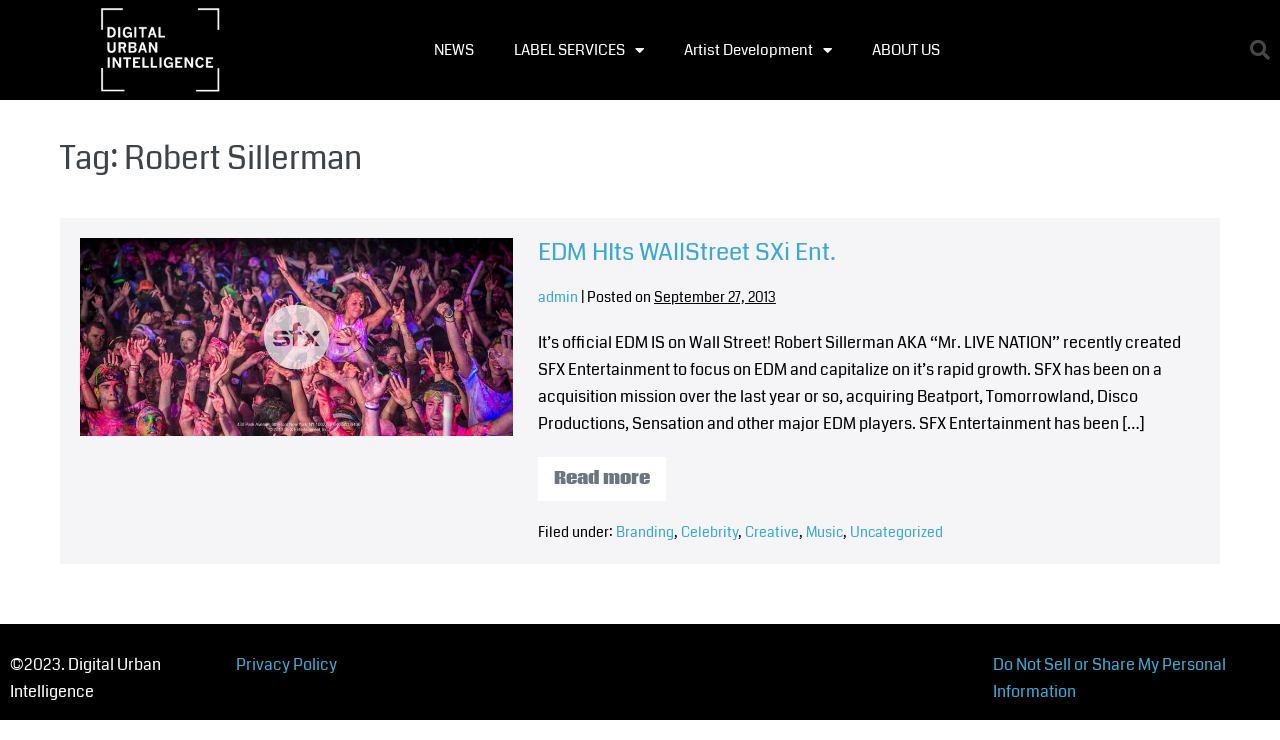

--- FILE ---
content_type: text/html; charset=UTF-8
request_url: https://duiagency.com/tag/robert-sillerman/
body_size: 21443
content:
<!DOCTYPE html>

<html lang="en-US">

<head>
	<meta charset="UTF-8">
	<meta name="viewport" content="width=device-width, initial-scale=1">
	<link rel="profile" href="http://gmpg.org/xfn/11">
	<title>Robert Sillerman &#8211; Digital Urban Intelligence</title>
<meta name='robots' content='max-image-preview:large' />
<script id="cookie-law-info-gcm-var-js">
var _ckyGcm = {"status":true,"default_settings":[{"analytics":"denied","advertisement":"denied","functional":"denied","necessary":"granted","ad_user_data":"denied","ad_personalization":"denied","regions":"All"}],"wait_for_update":2000,"url_passthrough":false,"ads_data_redaction":false}</script>
<script id="cookie-law-info-gcm-js" type="text/javascript" src="https://duiagency.com/wp-content/plugins/cookie-law-info/lite/frontend/js/gcm.min.js"></script> <script id="cookieyes" type="text/javascript" src="https://cdn-cookieyes.com/client_data/3451577cf47df589dbc21e4c/script.js"></script>
<!-- Google Tag Manager for WordPress by gtm4wp.com -->
<script data-cfasync="false" data-pagespeed-no-defer>
	var gtm4wp_datalayer_name = "dataLayer";
	var dataLayer = dataLayer || [];
</script>
<!-- End Google Tag Manager for WordPress by gtm4wp.com --><link rel='dns-prefetch' href='//www.googletagmanager.com' />
<link rel="alternate" type="application/rss+xml" title="Digital Urban Intelligence &raquo; Feed" href="https://duiagency.com/feed/" />
<link rel="alternate" type="application/rss+xml" title="Digital Urban Intelligence &raquo; Comments Feed" href="https://duiagency.com/comments/feed/" />
<link rel="alternate" type="application/rss+xml" title="Digital Urban Intelligence &raquo; Robert Sillerman Tag Feed" href="https://duiagency.com/tag/robert-sillerman/feed/" />
		<style class="wpbf-google-fonts">@font-face{font-family:'Coda';font-style:normal;font-weight:400;font-display:swap;src:url(https://duiagency.com/wp-content/fonts/coda/SLXHc1jY5nQ8FUsGa6aN.woff2) format('woff2');unicode-range:U+0100-02AF,U+0304,U+0308,U+0329,U+1E00-1E9F,U+1EF2-1EFF,U+2020,U+20A0-20AB,U+20AD-20C0,U+2113,U+2C60-2C7F,U+A720-A7FF;}@font-face{font-family:'Coda';font-style:normal;font-weight:400;font-display:swap;src:url(https://duiagency.com/wp-content/fonts/coda/SLXHc1jY5nQ8FUUGaw.woff2) format('woff2');unicode-range:U+0000-00FF,U+0131,U+0152-0153,U+02BB-02BC,U+02C6,U+02DA,U+02DC,U+0304,U+0308,U+0329,U+2000-206F,U+2074,U+20AC,U+2122,U+2191,U+2193,U+2212,U+2215,U+FEFF,U+FFFD;}</style>
		<style id='wp-img-auto-sizes-contain-inline-css'>
img:is([sizes=auto i],[sizes^="auto," i]){contain-intrinsic-size:3000px 1500px}
/*# sourceURL=wp-img-auto-sizes-contain-inline-css */
</style>
<style id='wp-emoji-styles-inline-css'>

	img.wp-smiley, img.emoji {
		display: inline !important;
		border: none !important;
		box-shadow: none !important;
		height: 1em !important;
		width: 1em !important;
		margin: 0 0.07em !important;
		vertical-align: -0.1em !important;
		background: none !important;
		padding: 0 !important;
	}
/*# sourceURL=wp-emoji-styles-inline-css */
</style>
<link rel='stylesheet' id='wp-block-library-css' href='https://duiagency.com/wp-includes/css/dist/block-library/style.min.css?ver=6.9' media='all' />
<style id='global-styles-inline-css'>
:root{--wp--preset--aspect-ratio--square: 1;--wp--preset--aspect-ratio--4-3: 4/3;--wp--preset--aspect-ratio--3-4: 3/4;--wp--preset--aspect-ratio--3-2: 3/2;--wp--preset--aspect-ratio--2-3: 2/3;--wp--preset--aspect-ratio--16-9: 16/9;--wp--preset--aspect-ratio--9-16: 9/16;--wp--preset--color--black: #000000;--wp--preset--color--cyan-bluish-gray: #abb8c3;--wp--preset--color--white: #ffffff;--wp--preset--color--pale-pink: #f78da7;--wp--preset--color--vivid-red: #cf2e2e;--wp--preset--color--luminous-vivid-orange: #ff6900;--wp--preset--color--luminous-vivid-amber: #fcb900;--wp--preset--color--light-green-cyan: #7bdcb5;--wp--preset--color--vivid-green-cyan: #00d084;--wp--preset--color--pale-cyan-blue: #8ed1fc;--wp--preset--color--vivid-cyan-blue: #0693e3;--wp--preset--color--vivid-purple: #9b51e0;--wp--preset--gradient--vivid-cyan-blue-to-vivid-purple: linear-gradient(135deg,rgb(6,147,227) 0%,rgb(155,81,224) 100%);--wp--preset--gradient--light-green-cyan-to-vivid-green-cyan: linear-gradient(135deg,rgb(122,220,180) 0%,rgb(0,208,130) 100%);--wp--preset--gradient--luminous-vivid-amber-to-luminous-vivid-orange: linear-gradient(135deg,rgb(252,185,0) 0%,rgb(255,105,0) 100%);--wp--preset--gradient--luminous-vivid-orange-to-vivid-red: linear-gradient(135deg,rgb(255,105,0) 0%,rgb(207,46,46) 100%);--wp--preset--gradient--very-light-gray-to-cyan-bluish-gray: linear-gradient(135deg,rgb(238,238,238) 0%,rgb(169,184,195) 100%);--wp--preset--gradient--cool-to-warm-spectrum: linear-gradient(135deg,rgb(74,234,220) 0%,rgb(151,120,209) 20%,rgb(207,42,186) 40%,rgb(238,44,130) 60%,rgb(251,105,98) 80%,rgb(254,248,76) 100%);--wp--preset--gradient--blush-light-purple: linear-gradient(135deg,rgb(255,206,236) 0%,rgb(152,150,240) 100%);--wp--preset--gradient--blush-bordeaux: linear-gradient(135deg,rgb(254,205,165) 0%,rgb(254,45,45) 50%,rgb(107,0,62) 100%);--wp--preset--gradient--luminous-dusk: linear-gradient(135deg,rgb(255,203,112) 0%,rgb(199,81,192) 50%,rgb(65,88,208) 100%);--wp--preset--gradient--pale-ocean: linear-gradient(135deg,rgb(255,245,203) 0%,rgb(182,227,212) 50%,rgb(51,167,181) 100%);--wp--preset--gradient--electric-grass: linear-gradient(135deg,rgb(202,248,128) 0%,rgb(113,206,126) 100%);--wp--preset--gradient--midnight: linear-gradient(135deg,rgb(2,3,129) 0%,rgb(40,116,252) 100%);--wp--preset--font-size--small: 14px;--wp--preset--font-size--medium: 20px;--wp--preset--font-size--large: 20px;--wp--preset--font-size--x-large: 42px;--wp--preset--font-size--tiny: 12px;--wp--preset--font-size--regular: 16px;--wp--preset--font-size--larger: 32px;--wp--preset--font-size--extra: 44px;--wp--preset--spacing--20: 0.44rem;--wp--preset--spacing--30: 0.67rem;--wp--preset--spacing--40: 1rem;--wp--preset--spacing--50: 1.5rem;--wp--preset--spacing--60: 2.25rem;--wp--preset--spacing--70: 3.38rem;--wp--preset--spacing--80: 5.06rem;--wp--preset--shadow--natural: 6px 6px 9px rgba(0, 0, 0, 0.2);--wp--preset--shadow--deep: 12px 12px 50px rgba(0, 0, 0, 0.4);--wp--preset--shadow--sharp: 6px 6px 0px rgba(0, 0, 0, 0.2);--wp--preset--shadow--outlined: 6px 6px 0px -3px rgb(255, 255, 255), 6px 6px rgb(0, 0, 0);--wp--preset--shadow--crisp: 6px 6px 0px rgb(0, 0, 0);}:root { --wp--style--global--content-size: 1000px;--wp--style--global--wide-size: 1400px; }:where(body) { margin: 0; }.wp-site-blocks > .alignleft { float: left; margin-right: 2em; }.wp-site-blocks > .alignright { float: right; margin-left: 2em; }.wp-site-blocks > .aligncenter { justify-content: center; margin-left: auto; margin-right: auto; }:where(.wp-site-blocks) > * { margin-block-start: 24px; margin-block-end: 0; }:where(.wp-site-blocks) > :first-child { margin-block-start: 0; }:where(.wp-site-blocks) > :last-child { margin-block-end: 0; }:root { --wp--style--block-gap: 24px; }:root :where(.is-layout-flow) > :first-child{margin-block-start: 0;}:root :where(.is-layout-flow) > :last-child{margin-block-end: 0;}:root :where(.is-layout-flow) > *{margin-block-start: 24px;margin-block-end: 0;}:root :where(.is-layout-constrained) > :first-child{margin-block-start: 0;}:root :where(.is-layout-constrained) > :last-child{margin-block-end: 0;}:root :where(.is-layout-constrained) > *{margin-block-start: 24px;margin-block-end: 0;}:root :where(.is-layout-flex){gap: 24px;}:root :where(.is-layout-grid){gap: 24px;}.is-layout-flow > .alignleft{float: left;margin-inline-start: 0;margin-inline-end: 2em;}.is-layout-flow > .alignright{float: right;margin-inline-start: 2em;margin-inline-end: 0;}.is-layout-flow > .aligncenter{margin-left: auto !important;margin-right: auto !important;}.is-layout-constrained > .alignleft{float: left;margin-inline-start: 0;margin-inline-end: 2em;}.is-layout-constrained > .alignright{float: right;margin-inline-start: 2em;margin-inline-end: 0;}.is-layout-constrained > .aligncenter{margin-left: auto !important;margin-right: auto !important;}.is-layout-constrained > :where(:not(.alignleft):not(.alignright):not(.alignfull)){max-width: var(--wp--style--global--content-size);margin-left: auto !important;margin-right: auto !important;}.is-layout-constrained > .alignwide{max-width: var(--wp--style--global--wide-size);}body .is-layout-flex{display: flex;}.is-layout-flex{flex-wrap: wrap;align-items: center;}.is-layout-flex > :is(*, div){margin: 0;}body .is-layout-grid{display: grid;}.is-layout-grid > :is(*, div){margin: 0;}body{padding-top: 0px;padding-right: 0px;padding-bottom: 0px;padding-left: 0px;}a:where(:not(.wp-element-button)){text-decoration: underline;}:root :where(.wp-element-button, .wp-block-button__link){background-color: #32373c;border-width: 0;color: #fff;font-family: inherit;font-size: inherit;font-style: inherit;font-weight: inherit;letter-spacing: inherit;line-height: inherit;padding-top: calc(0.667em + 2px);padding-right: calc(1.333em + 2px);padding-bottom: calc(0.667em + 2px);padding-left: calc(1.333em + 2px);text-decoration: none;text-transform: inherit;}.has-black-color{color: var(--wp--preset--color--black) !important;}.has-cyan-bluish-gray-color{color: var(--wp--preset--color--cyan-bluish-gray) !important;}.has-white-color{color: var(--wp--preset--color--white) !important;}.has-pale-pink-color{color: var(--wp--preset--color--pale-pink) !important;}.has-vivid-red-color{color: var(--wp--preset--color--vivid-red) !important;}.has-luminous-vivid-orange-color{color: var(--wp--preset--color--luminous-vivid-orange) !important;}.has-luminous-vivid-amber-color{color: var(--wp--preset--color--luminous-vivid-amber) !important;}.has-light-green-cyan-color{color: var(--wp--preset--color--light-green-cyan) !important;}.has-vivid-green-cyan-color{color: var(--wp--preset--color--vivid-green-cyan) !important;}.has-pale-cyan-blue-color{color: var(--wp--preset--color--pale-cyan-blue) !important;}.has-vivid-cyan-blue-color{color: var(--wp--preset--color--vivid-cyan-blue) !important;}.has-vivid-purple-color{color: var(--wp--preset--color--vivid-purple) !important;}.has-black-background-color{background-color: var(--wp--preset--color--black) !important;}.has-cyan-bluish-gray-background-color{background-color: var(--wp--preset--color--cyan-bluish-gray) !important;}.has-white-background-color{background-color: var(--wp--preset--color--white) !important;}.has-pale-pink-background-color{background-color: var(--wp--preset--color--pale-pink) !important;}.has-vivid-red-background-color{background-color: var(--wp--preset--color--vivid-red) !important;}.has-luminous-vivid-orange-background-color{background-color: var(--wp--preset--color--luminous-vivid-orange) !important;}.has-luminous-vivid-amber-background-color{background-color: var(--wp--preset--color--luminous-vivid-amber) !important;}.has-light-green-cyan-background-color{background-color: var(--wp--preset--color--light-green-cyan) !important;}.has-vivid-green-cyan-background-color{background-color: var(--wp--preset--color--vivid-green-cyan) !important;}.has-pale-cyan-blue-background-color{background-color: var(--wp--preset--color--pale-cyan-blue) !important;}.has-vivid-cyan-blue-background-color{background-color: var(--wp--preset--color--vivid-cyan-blue) !important;}.has-vivid-purple-background-color{background-color: var(--wp--preset--color--vivid-purple) !important;}.has-black-border-color{border-color: var(--wp--preset--color--black) !important;}.has-cyan-bluish-gray-border-color{border-color: var(--wp--preset--color--cyan-bluish-gray) !important;}.has-white-border-color{border-color: var(--wp--preset--color--white) !important;}.has-pale-pink-border-color{border-color: var(--wp--preset--color--pale-pink) !important;}.has-vivid-red-border-color{border-color: var(--wp--preset--color--vivid-red) !important;}.has-luminous-vivid-orange-border-color{border-color: var(--wp--preset--color--luminous-vivid-orange) !important;}.has-luminous-vivid-amber-border-color{border-color: var(--wp--preset--color--luminous-vivid-amber) !important;}.has-light-green-cyan-border-color{border-color: var(--wp--preset--color--light-green-cyan) !important;}.has-vivid-green-cyan-border-color{border-color: var(--wp--preset--color--vivid-green-cyan) !important;}.has-pale-cyan-blue-border-color{border-color: var(--wp--preset--color--pale-cyan-blue) !important;}.has-vivid-cyan-blue-border-color{border-color: var(--wp--preset--color--vivid-cyan-blue) !important;}.has-vivid-purple-border-color{border-color: var(--wp--preset--color--vivid-purple) !important;}.has-vivid-cyan-blue-to-vivid-purple-gradient-background{background: var(--wp--preset--gradient--vivid-cyan-blue-to-vivid-purple) !important;}.has-light-green-cyan-to-vivid-green-cyan-gradient-background{background: var(--wp--preset--gradient--light-green-cyan-to-vivid-green-cyan) !important;}.has-luminous-vivid-amber-to-luminous-vivid-orange-gradient-background{background: var(--wp--preset--gradient--luminous-vivid-amber-to-luminous-vivid-orange) !important;}.has-luminous-vivid-orange-to-vivid-red-gradient-background{background: var(--wp--preset--gradient--luminous-vivid-orange-to-vivid-red) !important;}.has-very-light-gray-to-cyan-bluish-gray-gradient-background{background: var(--wp--preset--gradient--very-light-gray-to-cyan-bluish-gray) !important;}.has-cool-to-warm-spectrum-gradient-background{background: var(--wp--preset--gradient--cool-to-warm-spectrum) !important;}.has-blush-light-purple-gradient-background{background: var(--wp--preset--gradient--blush-light-purple) !important;}.has-blush-bordeaux-gradient-background{background: var(--wp--preset--gradient--blush-bordeaux) !important;}.has-luminous-dusk-gradient-background{background: var(--wp--preset--gradient--luminous-dusk) !important;}.has-pale-ocean-gradient-background{background: var(--wp--preset--gradient--pale-ocean) !important;}.has-electric-grass-gradient-background{background: var(--wp--preset--gradient--electric-grass) !important;}.has-midnight-gradient-background{background: var(--wp--preset--gradient--midnight) !important;}.has-small-font-size{font-size: var(--wp--preset--font-size--small) !important;}.has-medium-font-size{font-size: var(--wp--preset--font-size--medium) !important;}.has-large-font-size{font-size: var(--wp--preset--font-size--large) !important;}.has-x-large-font-size{font-size: var(--wp--preset--font-size--x-large) !important;}.has-tiny-font-size{font-size: var(--wp--preset--font-size--tiny) !important;}.has-regular-font-size{font-size: var(--wp--preset--font-size--regular) !important;}.has-larger-font-size{font-size: var(--wp--preset--font-size--larger) !important;}.has-extra-font-size{font-size: var(--wp--preset--font-size--extra) !important;}
:root :where(.wp-block-pullquote){font-size: 1.5em;line-height: 1.6;}
/*# sourceURL=global-styles-inline-css */
</style>
<link rel='stylesheet' id='igd-dashicons-css' href='https://duiagency.com/wp-includes/css/dashicons.min.css?ver=1.5.4' media='all' />
<link rel='stylesheet' id='disable-payment-method-for-woocommerce-css' href='https://duiagency.com/wp-content/plugins/disable-payment-method-for-woocommerce/public/css/style.css?ver=6.9' media='all' />
<link rel='stylesheet' id='learndash_quiz_front_css-css' href='//duiagency.com/wp-content/plugins/sfwd-lms/themes/legacy/templates/learndash_quiz_front.min.css?ver=3.6.0.1' media='all' />
<link rel='stylesheet' id='jquery-dropdown-css-css' href='//duiagency.com/wp-content/plugins/sfwd-lms/assets/css/jquery.dropdown.min.css?ver=3.6.0.1' media='all' />
<link rel='stylesheet' id='learndash_lesson_video-css' href='//duiagency.com/wp-content/plugins/sfwd-lms/themes/legacy/templates/learndash_lesson_video.min.css?ver=3.6.0.1' media='all' />
<link rel='stylesheet' id='learndash-front-css' href='//duiagency.com/wp-content/plugins/sfwd-lms/themes/ld30/assets/css/learndash.min.css?ver=3.6.0.1' media='all' />
<style id='woocommerce-inline-inline-css'>
.woocommerce form .form-row .required { visibility: visible; }
/*# sourceURL=woocommerce-inline-inline-css */
</style>
<link rel='stylesheet' id='wc-composite-css-css' href='https://duiagency.com/wp-content/plugins/woocommerce-composite-products/assets/css/frontend/woocommerce.css?ver=8.1.2' media='all' />
<link rel='stylesheet' id='woo-checkout-for-digital-goods-css' href='https://duiagency.com/wp-content/plugins/woo-checkout-for-digital-goods/public/css/woo-checkout-for-digital-goods-public.css?ver=3.8.3' media='all' />
<style id='woo-checkout-for-digital-goods-inline-css'>
.wc-block-checkout__main .wc-block-checkout__order-notes{display:none!important;}
/*# sourceURL=woo-checkout-for-digital-goods-inline-css */
</style>
<link rel='stylesheet' id='jquery-ui-style-css' href='https://duiagency.com/wp-content/plugins/woocommerce-bookings/dist/css/jquery-ui-styles.css?ver=1.11.4-wc-bookings.2.0.4' media='all' />
<link rel='stylesheet' id='wc-bookings-styles-css' href='https://duiagency.com/wp-content/plugins/woocommerce-bookings/dist/css/frontend.css?ver=2.0.4' media='all' />
<link rel='stylesheet' id='wpbf-icon-font-css' href='https://duiagency.com/wp-content/themes/page-builder-framework/css/min/iconfont-min.css?ver=2.11.5' media='all' />
<link rel='stylesheet' id='wpbf-style-css' href='https://duiagency.com/wp-content/themes/page-builder-framework/css/min/style-min.css?ver=2.11.5' media='all' />
<link rel='stylesheet' id='wpbf-responsive-css' href='https://duiagency.com/wp-content/themes/page-builder-framework/css/min/responsive-min.css?ver=2.11.5' media='all' />
<link rel='stylesheet' id='wpbf-woocommerce-layout-css' href='https://duiagency.com/wp-content/themes/page-builder-framework/css/min/woocommerce-layout-min.css?ver=2.11.5' media='all' />
<link rel='stylesheet' id='wpbf-woocommerce-css' href='https://duiagency.com/wp-content/themes/page-builder-framework/css/min/woocommerce-min.css?ver=2.11.5' media='all' />
<style id='wpbf-woocommerce-inline-css'>
body,button,input,optgroup,select,textarea,h1,h2,h3,h4,h5,h6{font-family:Coda;}body{color:#000000;}h1,h2,h3,h4,h5,h6{font-family:Coda;font-weight:400;font-style:normal;}h2{font-family:Coda;font-weight:400;font-style:normal;}h3{font-family:Coda;font-weight:400;font-style:normal;}.wpbf-page{max-width:1200px;margin:0 auto;background-color:#ffffff;}.wpbf-button,input[type="submit"]{background:#ffffff;}.wpbf-archive-content .wpbf-post{text-align:left;}.wpbf-archive-content .wpbf-blog-layout-beside .wpbf-grid{flex-direction:row;}.wpbf-logo img,.wpbf-mobile-logo img{width:130px;}.wpbf-navigation .wpbf-menu a:hover,.wpbf-mobile-menu a:hover{color:#fc0fc1;}.wpbf-navigation .wpbf-menu > .current-menu-item > a,.wpbf-mobile-menu > .current-menu-item > a{color:#fc0fc1!important;}
/*# sourceURL=wpbf-woocommerce-inline-css */
</style>
<link rel='stylesheet' id='wpbf-woocommerce-smallscreen-css' href='https://duiagency.com/wp-content/themes/page-builder-framework/css/min/woocommerce-smallscreen-min.css?ver=2.11.5' media='all' />
<link rel='stylesheet' id='elementor-frontend-css' href='https://duiagency.com/wp-content/plugins/elementor/assets/css/frontend.min.css?ver=3.34.1' media='all' />
<link rel='stylesheet' id='widget-image-css' href='https://duiagency.com/wp-content/plugins/elementor/assets/css/widget-image.min.css?ver=3.34.1' media='all' />
<link rel='stylesheet' id='widget-nav-menu-css' href='https://duiagency.com/wp-content/plugins/elementor-pro/assets/css/widget-nav-menu.min.css?ver=3.29.2' media='all' />
<link rel='stylesheet' id='widget-search-form-css' href='https://duiagency.com/wp-content/plugins/elementor-pro/assets/css/widget-search-form.min.css?ver=3.29.2' media='all' />
<link rel='stylesheet' id='elementor-icons-shared-0-css' href='https://duiagency.com/wp-content/plugins/elementor/assets/lib/font-awesome/css/fontawesome.min.css?ver=5.15.3' media='all' />
<link rel='stylesheet' id='elementor-icons-fa-solid-css' href='https://duiagency.com/wp-content/plugins/elementor/assets/lib/font-awesome/css/solid.min.css?ver=5.15.3' media='all' />
<link rel='stylesheet' id='e-sticky-css' href='https://duiagency.com/wp-content/plugins/elementor-pro/assets/css/modules/sticky.min.css?ver=3.29.2' media='all' />
<link rel='stylesheet' id='e-motion-fx-css' href='https://duiagency.com/wp-content/plugins/elementor-pro/assets/css/modules/motion-fx.min.css?ver=3.29.2' media='all' />
<link rel='stylesheet' id='widget-heading-css' href='https://duiagency.com/wp-content/plugins/elementor/assets/css/widget-heading.min.css?ver=3.34.1' media='all' />
<link rel='stylesheet' id='swiper-css' href='https://duiagency.com/wp-content/plugins/elementor/assets/lib/swiper/v8/css/swiper.min.css?ver=8.4.5' media='all' />
<link rel='stylesheet' id='inavii-styles-css' href='https://duiagency.com/wp-content/plugins/inavii-social-feed-for-elementor/assets/dist/css/inavii-styles.min.css?ver=2.7.12' media='all' />
<link rel='stylesheet' id='elementor-icons-css' href='https://duiagency.com/wp-content/plugins/elementor/assets/lib/eicons/css/elementor-icons.min.css?ver=5.45.0' media='all' />
<link rel='stylesheet' id='elementor-post-14765-css' href='https://duiagency.com/wp-content/uploads/elementor/css/post-14765.css?ver=1768670584' media='all' />
<link rel='stylesheet' id='font-awesome-5-all-css' href='https://duiagency.com/wp-content/plugins/elementor/assets/lib/font-awesome/css/all.min.css?ver=3.34.1' media='all' />
<link rel='stylesheet' id='font-awesome-4-shim-css' href='https://duiagency.com/wp-content/plugins/elementor/assets/lib/font-awesome/css/v4-shims.min.css?ver=3.34.1' media='all' />
<link rel='stylesheet' id='elementor-post-15192-css' href='https://duiagency.com/wp-content/uploads/elementor/css/post-15192.css?ver=1768670584' media='all' />
<link rel='stylesheet' id='elementor-post-15205-css' href='https://duiagency.com/wp-content/uploads/elementor/css/post-15205.css?ver=1768670585' media='all' />
<link rel='stylesheet' id='ekit-widget-styles-css' href='https://duiagency.com/wp-content/plugins/elementskit-lite/widgets/init/assets/css/widget-styles.css?ver=3.7.8' media='all' />
<link rel='stylesheet' id='ekit-responsive-css' href='https://duiagency.com/wp-content/plugins/elementskit-lite/widgets/init/assets/css/responsive.css?ver=3.7.8' media='all' />
<link rel='stylesheet' id='elementor-gf-local-coda-css' href='https://duiagency.com/wp-content/uploads/elementor/google-fonts/css/coda.css?ver=1743637320' media='all' />
<link rel='stylesheet' id='elementor-gf-local-lato-css' href='https://duiagency.com/wp-content/uploads/elementor/google-fonts/css/lato.css?ver=1743637361' media='all' />
<link rel='stylesheet' id='elementor-icons-ekiticons-css' href='https://duiagency.com/wp-content/plugins/elementskit-lite/modules/elementskit-icon-pack/assets/css/ekiticons.css?ver=3.7.8' media='all' />
<script src="https://duiagency.com/wp-includes/js/jquery/jquery.min.js?ver=3.7.1" id="jquery-core-js"></script>
<script src="https://duiagency.com/wp-includes/js/jquery/jquery-migrate.min.js?ver=3.4.1" id="jquery-migrate-js"></script>
<script src="https://duiagency.com/wp-content/plugins/disable-payment-method-for-woocommerce/public/js/disable-payment-method.js?ver=1.1.9.36" id="disable-payment-method-for-woocommerce-js"></script>
<script src="https://duiagency.com/wp-content/plugins/woocommerce/assets/js/jquery-blockui/jquery.blockUI.min.js?ver=2.7.0-wc.10.4.3" id="wc-jquery-blockui-js" defer data-wp-strategy="defer"></script>
<script id="wc-add-to-cart-js-extra">
var wc_add_to_cart_params = {"ajax_url":"/wp-admin/admin-ajax.php","wc_ajax_url":"/?wc-ajax=%%endpoint%%","i18n_view_cart":"View cart","cart_url":"https://duiagency.com/cart/","is_cart":"","cart_redirect_after_add":"yes"};
//# sourceURL=wc-add-to-cart-js-extra
</script>
<script src="https://duiagency.com/wp-content/plugins/woocommerce/assets/js/frontend/add-to-cart.min.js?ver=10.4.3" id="wc-add-to-cart-js" defer data-wp-strategy="defer"></script>
<script src="https://duiagency.com/wp-content/plugins/woocommerce/assets/js/js-cookie/js.cookie.min.js?ver=2.1.4-wc.10.4.3" id="wc-js-cookie-js" defer data-wp-strategy="defer"></script>
<script id="woocommerce-js-extra">
var woocommerce_params = {"ajax_url":"/wp-admin/admin-ajax.php","wc_ajax_url":"/?wc-ajax=%%endpoint%%","i18n_password_show":"Show password","i18n_password_hide":"Hide password"};
//# sourceURL=woocommerce-js-extra
</script>
<script src="https://duiagency.com/wp-content/plugins/woocommerce/assets/js/frontend/woocommerce.min.js?ver=10.4.3" id="woocommerce-js" defer data-wp-strategy="defer"></script>
<script src="https://duiagency.com/wp-content/plugins/woo-checkout-for-digital-goods/public/js/woo-checkout-for-digital-goods-public.js?ver=3.8.3" id="woo-checkout-for-digital-goods-js"></script>
<script src="https://duiagency.com/wp-content/plugins/elementor/assets/lib/font-awesome/js/v4-shims.min.js?ver=3.34.1" id="font-awesome-4-shim-js"></script>
<link rel="https://api.w.org/" href="https://duiagency.com/wp-json/" /><link rel="alternate" title="JSON" type="application/json" href="https://duiagency.com/wp-json/wp/v2/tags/136" /><link rel="EditURI" type="application/rsd+xml" title="RSD" href="https://duiagency.com/xmlrpc.php?rsd" />
<meta name="generator" content="WordPress 6.9" />
<meta name="generator" content="WooCommerce 10.4.3" />
<meta name="generator" content="Site Kit by Google 1.170.0" />
<!-- Google Tag Manager for WordPress by gtm4wp.com -->
<!-- GTM Container placement set to footer -->
<script data-cfasync="false" data-pagespeed-no-defer>
</script>
<!-- End Google Tag Manager for WordPress by gtm4wp.com -->	<noscript><style>.woocommerce-product-gallery{ opacity: 1 !important; }</style></noscript>
	<meta name="generator" content="Elementor 3.34.1; features: additional_custom_breakpoints; settings: css_print_method-external, google_font-enabled, font_display-auto">
<style>.recentcomments a{display:inline !important;padding:0 !important;margin:0 !important;}</style>			<style>
				.e-con.e-parent:nth-of-type(n+4):not(.e-lazyloaded):not(.e-no-lazyload),
				.e-con.e-parent:nth-of-type(n+4):not(.e-lazyloaded):not(.e-no-lazyload) * {
					background-image: none !important;
				}
				@media screen and (max-height: 1024px) {
					.e-con.e-parent:nth-of-type(n+3):not(.e-lazyloaded):not(.e-no-lazyload),
					.e-con.e-parent:nth-of-type(n+3):not(.e-lazyloaded):not(.e-no-lazyload) * {
						background-image: none !important;
					}
				}
				@media screen and (max-height: 640px) {
					.e-con.e-parent:nth-of-type(n+2):not(.e-lazyloaded):not(.e-no-lazyload),
					.e-con.e-parent:nth-of-type(n+2):not(.e-lazyloaded):not(.e-no-lazyload) * {
						background-image: none !important;
					}
				}
			</style>
						<meta name="theme-color" content="#FFFFFF">
			<style id="wpbf-elementor-woocommerce-product-loop-fix">.products.elementor-grid { display:  flex }</style></head>

<body class="archive tag tag-robert-sillerman tag-136 wp-custom-logo wp-theme-page-builder-framework theme-page-builder-framework woocommerce-no-js eio-default wpbf wpbf-boxed-layout wpbf-no-sidebar elementor-default elementor-kit-14765" itemscope="itemscope" itemtype="https://schema.org/Blog">

	<a class="screen-reader-text skip-link" href="#content" title="Skip to content">Skip to content</a>

	
	
	<div id="container" class="hfeed wpbf-page">

		
				<div data-elementor-type="header" data-elementor-id="15192" class="elementor elementor-15192 elementor-location-header" data-elementor-post-type="elementor_library">
					<header class="elementor-section elementor-top-section elementor-element elementor-element-4360c0aa elementor-section-content-middle elementor-section-height-min-height elementor-section-full_width elementor-section-stretched elementor-section-height-default elementor-section-items-middle" data-id="4360c0aa" data-element_type="section" data-settings="{&quot;background_background&quot;:&quot;classic&quot;,&quot;motion_fx_motion_fx_scrolling&quot;:&quot;yes&quot;,&quot;sticky&quot;:&quot;top&quot;,&quot;stretch_section&quot;:&quot;section-stretched&quot;,&quot;motion_fx_devices&quot;:[&quot;desktop&quot;,&quot;tablet&quot;,&quot;mobile&quot;],&quot;sticky_on&quot;:[&quot;desktop&quot;,&quot;tablet&quot;,&quot;mobile&quot;],&quot;sticky_offset&quot;:0,&quot;sticky_effects_offset&quot;:0,&quot;sticky_anchor_link_offset&quot;:0}">
						<div class="elementor-container elementor-column-gap-no">
					<div class="elementor-column elementor-col-25 elementor-top-column elementor-element elementor-element-1a33e43b" data-id="1a33e43b" data-element_type="column">
			<div class="elementor-widget-wrap elementor-element-populated">
						<div class="elementor-element elementor-element-1648e637 elementor-widget elementor-widget-theme-site-logo elementor-widget-image" data-id="1648e637" data-element_type="widget" data-widget_type="theme-site-logo.default">
				<div class="elementor-widget-container">
											<a href="https://duiagency.com">
			<img fetchpriority="high" width="737" height="524" src="https://duiagency.com/wp-content/uploads/2019/08/cropped-DUI-CAPS-News-Gothic-MT-Bold-Shape-2-1.png" class="attachment-full size-full wp-image-15180" alt="" srcset="https://duiagency.com/wp-content/uploads/2019/08/cropped-DUI-CAPS-News-Gothic-MT-Bold-Shape-2-1.png 737w, https://duiagency.com/wp-content/uploads/2019/08/cropped-DUI-CAPS-News-Gothic-MT-Bold-Shape-2-1-600x427.png 600w, https://duiagency.com/wp-content/uploads/2019/08/cropped-DUI-CAPS-News-Gothic-MT-Bold-Shape-2-1-294x209.png 294w" sizes="(max-width: 737px) 100vw, 737px" />				</a>
											</div>
				</div>
					</div>
		</div>
				<div class="elementor-column elementor-col-50 elementor-top-column elementor-element elementor-element-114b49cc" data-id="114b49cc" data-element_type="column">
			<div class="elementor-widget-wrap elementor-element-populated">
						<div class="elementor-element elementor-element-43c43cdd elementor-nav-menu__align-end elementor-nav-menu--stretch elementor-nav-menu--dropdown-tablet elementor-nav-menu__text-align-aside elementor-nav-menu--toggle elementor-nav-menu--burger elementor-widget elementor-widget-nav-menu" data-id="43c43cdd" data-element_type="widget" data-settings="{&quot;full_width&quot;:&quot;stretch&quot;,&quot;layout&quot;:&quot;horizontal&quot;,&quot;submenu_icon&quot;:{&quot;value&quot;:&quot;&lt;i class=\&quot;fas fa-caret-down\&quot;&gt;&lt;\/i&gt;&quot;,&quot;library&quot;:&quot;fa-solid&quot;},&quot;toggle&quot;:&quot;burger&quot;}" data-widget_type="nav-menu.default">
				<div class="elementor-widget-container">
								<nav aria-label="Menu" class="elementor-nav-menu--main elementor-nav-menu__container elementor-nav-menu--layout-horizontal e--pointer-underline e--animation-fade">
				<ul id="menu-1-43c43cdd" class="elementor-nav-menu"><li class="menu-item menu-item-type-post_type menu-item-object-page menu-item-1203"><a href="https://duiagency.com/news/" class="elementor-item">NEWS</a></li>
<li class="menu-item menu-item-type-post_type menu-item-object-page menu-item-has-children menu-item-1298"><a href="https://duiagency.com/services/" class="elementor-item">LABEL SERVICES</a>
<ul class="sub-menu elementor-nav-menu--dropdown">
	<li class="menu-item menu-item-type-post_type menu-item-object-page menu-item-16152"><a href="https://duiagency.com/instagram-advertising/" class="elementor-sub-item">Instagram Advertising</a></li>
	<li class="menu-item menu-item-type-post_type menu-item-object-page menu-item-16155"><a href="https://duiagency.com/facebook-advertising/" class="elementor-sub-item">FaceBook Advertising</a></li>
	<li class="menu-item menu-item-type-post_type menu-item-object-page menu-item-16154"><a href="https://duiagency.com/spotify-promotion-campaign/" class="elementor-sub-item">Spotify Promotion Campaign</a></li>
	<li class="menu-item menu-item-type-post_type menu-item-object-page menu-item-16153"><a href="https://duiagency.com/youtube-advertising/" class="elementor-sub-item">YouTube Advertising</a></li>
</ul>
</li>
<li class="menu-item menu-item-type-custom menu-item-object-custom menu-item-has-children menu-item-16156"><a href="#" class="elementor-item elementor-item-anchor">Artist Development</a>
<ul class="sub-menu elementor-nav-menu--dropdown">
	<li class="menu-item menu-item-type-post_type menu-item-object-page menu-item-16160"><a href="https://duiagency.com/branding/" class="elementor-sub-item">BRANDING</a></li>
	<li class="menu-item menu-item-type-post_type menu-item-object-page menu-item-16157"><a href="https://duiagency.com/web-design-development/" class="elementor-sub-item">WEB DESIGN &#038; DEVELOPMENT</a></li>
	<li class="menu-item menu-item-type-post_type menu-item-object-page menu-item-16158"><a href="https://duiagency.com/digital-pr-blog-placements/" class="elementor-sub-item">Digital PR / Blog Placements</a></li>
	<li class="menu-item menu-item-type-post_type menu-item-object-page menu-item-16159"><a href="https://duiagency.com/social-media-marketing/" class="elementor-sub-item">SOCIAL MEDIA MARKETING</a></li>
</ul>
</li>
<li class="menu-item menu-item-type-post_type menu-item-object-page menu-item-1346"><a href="https://duiagency.com/about-us/" class="elementor-item">ABOUT US</a></li>
</ul>			</nav>
					<div class="elementor-menu-toggle" role="button" tabindex="0" aria-label="Menu Toggle" aria-expanded="false">
			<i aria-hidden="true" role="presentation" class="elementor-menu-toggle__icon--open eicon-menu-bar"></i><i aria-hidden="true" role="presentation" class="elementor-menu-toggle__icon--close eicon-close"></i>		</div>
					<nav class="elementor-nav-menu--dropdown elementor-nav-menu__container" aria-hidden="true">
				<ul id="menu-2-43c43cdd" class="elementor-nav-menu"><li class="menu-item menu-item-type-post_type menu-item-object-page menu-item-1203"><a href="https://duiagency.com/news/" class="elementor-item" tabindex="-1">NEWS</a></li>
<li class="menu-item menu-item-type-post_type menu-item-object-page menu-item-has-children menu-item-1298"><a href="https://duiagency.com/services/" class="elementor-item" tabindex="-1">LABEL SERVICES</a>
<ul class="sub-menu elementor-nav-menu--dropdown">
	<li class="menu-item menu-item-type-post_type menu-item-object-page menu-item-16152"><a href="https://duiagency.com/instagram-advertising/" class="elementor-sub-item" tabindex="-1">Instagram Advertising</a></li>
	<li class="menu-item menu-item-type-post_type menu-item-object-page menu-item-16155"><a href="https://duiagency.com/facebook-advertising/" class="elementor-sub-item" tabindex="-1">FaceBook Advertising</a></li>
	<li class="menu-item menu-item-type-post_type menu-item-object-page menu-item-16154"><a href="https://duiagency.com/spotify-promotion-campaign/" class="elementor-sub-item" tabindex="-1">Spotify Promotion Campaign</a></li>
	<li class="menu-item menu-item-type-post_type menu-item-object-page menu-item-16153"><a href="https://duiagency.com/youtube-advertising/" class="elementor-sub-item" tabindex="-1">YouTube Advertising</a></li>
</ul>
</li>
<li class="menu-item menu-item-type-custom menu-item-object-custom menu-item-has-children menu-item-16156"><a href="#" class="elementor-item elementor-item-anchor" tabindex="-1">Artist Development</a>
<ul class="sub-menu elementor-nav-menu--dropdown">
	<li class="menu-item menu-item-type-post_type menu-item-object-page menu-item-16160"><a href="https://duiagency.com/branding/" class="elementor-sub-item" tabindex="-1">BRANDING</a></li>
	<li class="menu-item menu-item-type-post_type menu-item-object-page menu-item-16157"><a href="https://duiagency.com/web-design-development/" class="elementor-sub-item" tabindex="-1">WEB DESIGN &#038; DEVELOPMENT</a></li>
	<li class="menu-item menu-item-type-post_type menu-item-object-page menu-item-16158"><a href="https://duiagency.com/digital-pr-blog-placements/" class="elementor-sub-item" tabindex="-1">Digital PR / Blog Placements</a></li>
	<li class="menu-item menu-item-type-post_type menu-item-object-page menu-item-16159"><a href="https://duiagency.com/social-media-marketing/" class="elementor-sub-item" tabindex="-1">SOCIAL MEDIA MARKETING</a></li>
</ul>
</li>
<li class="menu-item menu-item-type-post_type menu-item-object-page menu-item-1346"><a href="https://duiagency.com/about-us/" class="elementor-item" tabindex="-1">ABOUT US</a></li>
</ul>			</nav>
						</div>
				</div>
					</div>
		</div>
				<div class="elementor-column elementor-col-25 elementor-top-column elementor-element elementor-element-6e8f48a9" data-id="6e8f48a9" data-element_type="column">
			<div class="elementor-widget-wrap elementor-element-populated">
						<div class="elementor-element elementor-element-704e7a49 elementor-search-form--skin-full_screen elementor-widget elementor-widget-search-form" data-id="704e7a49" data-element_type="widget" data-settings="{&quot;skin&quot;:&quot;full_screen&quot;}" data-widget_type="search-form.default">
				<div class="elementor-widget-container">
							<search role="search">
			<form class="elementor-search-form" action="https://duiagency.com" method="get">
												<div class="elementor-search-form__toggle" role="button" tabindex="0" aria-label="Search">
					<i aria-hidden="true" class="fas fa-search"></i>				</div>
								<div class="elementor-search-form__container">
					<label class="elementor-screen-only" for="elementor-search-form-704e7a49">Search</label>

					
					<input id="elementor-search-form-704e7a49" placeholder="Search..." class="elementor-search-form__input" type="search" name="s" value="">
					
					
										<div class="dialog-lightbox-close-button dialog-close-button" role="button" tabindex="0" aria-label="Close this search box.">
						<i aria-hidden="true" class="eicon-close"></i>					</div>
									</div>
			</form>
		</search>
						</div>
				</div>
					</div>
		</div>
					</div>
		</header>
				</div>
		
		
<div id="content">

	
	<div id="inner-content" class="wpbf-container wpbf-container-center wpbf-padding-medium">
		
		<div class="wpbf-grid wpbf-main-grid wpbf-grid-medium">

			
			<main id="main" class="wpbf-main wpbf-medium-2-3 wpbf-archive-content wpbf-post-archive wpbf-tag-content">

				
				
					<h1 class="page-title">Tag: <span>Robert Sillerman</span></h1>
					
					
						
<article id="post-146" class="wpbf-blog-layout-beside wpbf-post-style-boxed post-146 post type-post status-publish format-standard has-post-thumbnail hentry category-branding category-celebrity category-creative category-music category-uncategorized tag-beatport tag-disco-productions tag-live-nation tag-nasdaq tag-robert-sillerman tag-sensation tag-sfx-entertainment tag-tomorrowland wpbf-post" itemscope="itemscope" itemtype="https://schema.org/CreativeWork">

	
	<div class="wpbf-grid wpbf-grid-medium">

		<header class="article-header wpbf-large-2-5">

			
<div class="wpbf-post-image-wrapper">
	<a class="wpbf-post-image-link" href="https://duiagency.com/electronic-dance-music-hits-wallstreet/">
		<span class="screen-reader-text">EDM HIts WAllStreet SXi Ent.</span>
		<img width="800" height="365" src="https://duiagency.com/wp-content/uploads/2013/09/sfxii_com-1.jpg" class="wpbf-post-image wp-post-image" alt="" itemprop="image" decoding="async" srcset="https://duiagency.com/wp-content/uploads/2013/09/sfxii_com-1.jpg 800w, https://duiagency.com/wp-content/uploads/2013/09/sfxii_com-1-350x160.jpg 350w, https://duiagency.com/wp-content/uploads/2013/09/sfxii_com-1-600x274.jpg 600w, https://duiagency.com/wp-content/uploads/2013/09/sfxii_com-1-768x350.jpg 768w" sizes="(max-width: 800px) 100vw, 800px" />	</a>
</div>

		</header>

		<div class="wpbf-large-3-5">

	
		<section class="article-content">

			
<h3 class="entry-title" itemprop="headline">
	<a href="https://duiagency.com/electronic-dance-music-hits-wallstreet/" rel="bookmark" title="EDM HIts WAllStreet SXi Ent.">EDM HIts WAllStreet SXi Ent.</a>
</h3>
<p class="article-meta"><span class="article-author author vcard" itemscope="itemscope" itemprop="author" itemtype="https://schema.org/Person"><a class="url fn" href="https://duiagency.com/author/admin/" title="View all posts by admin" rel="author" itemprop="url"><span itemprop="name">admin</span></a></span><span class="article-meta-separator"> | </span><span class="posted-on">Posted on</span> <time class="article-time published" datetime="2013-09-27T00:49:20-07:00" itemprop="datePublished">September 27, 2013</time><span class="article-meta-separator"> | </span></p>
			<div class="entry-summary" itemprop="text">

				<p>It&#8217;s official EDM IS on Wall Street! Robert Sillerman AKA &#8220;Mr. LIVE NATION&#8221; recently created SFX Entertainment to focus on EDM and capitalize on it&#8217;s rapid growth. SFX has been on a acquisition mission over the last year or so, acquiring Beatport, Tomorrowland, Disco Productions, Sensation and other major EDM players. SFX Entertainment has been [&hellip;]</p>

				
			</div>

		</section>

		
		<footer class="article-footer">

			<a href="https://duiagency.com/electronic-dance-music-hits-wallstreet/" class="wpbf-read-more wpbf-button">Read more<span class="screen-reader-text">EDM HIts WAllStreet SXi Ent.</span></a><p class="footer-categories"><span class="categories-title">Filed under:</span> <a href="https://duiagency.com/category/branding/" rel="category tag">Branding</a>, <a href="https://duiagency.com/category/celebrity/" rel="category tag">Celebrity</a>, <a href="https://duiagency.com/category/creative/" rel="category tag">Creative</a>, <a href="https://duiagency.com/category/music/" rel="category tag">Music</a>, <a href="https://duiagency.com/category/uncategorized/" rel="category tag">Uncategorized</a></p>
		</footer>

		
	
		</div>

	</div>

	
</article>

				
					
				
				
				
			</main>

			
		</div>

		
	</div>
		
</div>

		<div data-elementor-type="footer" data-elementor-id="15205" class="elementor elementor-15205 elementor-location-footer" data-elementor-post-type="elementor_library">
					<section class="elementor-section elementor-top-section elementor-element elementor-element-2f095f57 elementor-section-full_width elementor-section-stretched elementor-section-height-min-height elementor-section-height-default elementor-section-items-middle" data-id="2f095f57" data-element_type="section" id="xs_footer_13" data-settings="{&quot;background_background&quot;:&quot;classic&quot;,&quot;stretch_section&quot;:&quot;section-stretched&quot;}">
						<div class="elementor-container elementor-column-gap-no">
					<div class="elementor-column elementor-col-33 elementor-top-column elementor-element elementor-element-2c0bd776" data-id="2c0bd776" data-element_type="column">
			<div class="elementor-widget-wrap elementor-element-populated">
						<div class="elementor-element elementor-element-7d465ee6 elementor-widget elementor-widget-image" data-id="7d465ee6" data-element_type="widget" data-widget_type="image.default">
				<div class="elementor-widget-container">
																<a href="https://duiagency.com">
							<img width="125" height="94" src="https://duiagency.com/wp-content/uploads/2023/01/125x94-DUI-CAPS-News-Gothic-MT-Bold-White-1.png" class="attachment-full size-full wp-image-16326" alt="" />								</a>
															</div>
				</div>
				<div class="elementor-element elementor-element-1aa7136b elementor-widget elementor-widget-elementskit-social-media" data-id="1aa7136b" data-element_type="widget" data-widget_type="elementskit-social-media.default">
				<div class="elementor-widget-container">
					<div class="ekit-wid-con" >			 <ul class="ekit_social_media">
														<li class="elementor-repeater-item-da8f4de">
					    <a
						href="#" aria-label="Facebook" class="facebook" >
							
							<i aria-hidden="true" class="fasicon icon-facebook"></i>
                                                                                                            </a>
                    </li>
                    														<li class="elementor-repeater-item-1399011">
					    <a
						href="#" aria-label="Twitter" class="twitter" >
							
							<i aria-hidden="true" class="fasicon icon-twitter"></i>
                                                                                                            </a>
                    </li>
                    														<li class="elementor-repeater-item-8f886e8">
					    <a
						href="#" aria-label="LinkedIn" class="linkedin" >
							
							<i aria-hidden="true" class="fasicon icon-linkedin"></i>
                                                                                                            </a>
                    </li>
                    														<li class="elementor-repeater-item-c8596be">
					    <a
						href="#" aria-label="Instagram" class="2" >
							
							<i aria-hidden="true" class="fasicon icon-instagram-2"></i>
                                                                                                            </a>
                    </li>
                    							</ul>
		</div>				</div>
				</div>
					</div>
		</div>
				<div class="elementor-column elementor-col-33 elementor-top-column elementor-element elementor-element-6892be76" data-id="6892be76" data-element_type="column">
			<div class="elementor-widget-wrap">
							</div>
		</div>
				<div class="elementor-column elementor-col-33 elementor-top-column elementor-element elementor-element-4b188d6f" data-id="4b188d6f" data-element_type="column">
			<div class="elementor-widget-wrap elementor-element-populated">
						<div class="elementor-element elementor-element-771972c6 elementor-widget elementor-widget-heading" data-id="771972c6" data-element_type="widget" data-widget_type="heading.default">
				<div class="elementor-widget-container">
					<h2 class="elementor-heading-title elementor-size-default">Subscribe Now</h2>				</div>
				</div>
				<div class="elementor-element elementor-element-6e60019a elementor-widget elementor-widget-text-editor" data-id="6e60019a" data-element_type="widget" data-widget_type="text-editor.default">
				<div class="elementor-widget-container">
									<p>Don’t miss our future updates! Get Subscribed Today!</p>								</div>
				</div>
				<div class="elementor-element elementor-element-7580c4c1 elementor-widget elementor-widget-elementskit-mail-chimp" data-id="7580c4c1" data-element_type="widget" data-widget_type="elementskit-mail-chimp.default">
				<div class="elementor-widget-container">
					<div class="ekit-wid-con" >		<div class="ekit-mail-chimp">
		<form method="post" class="ekit-mailChimpForm" data-listed="121e75ed1b" data-success-message="Successfully listed this email" data-success-opt-in-message="">
			<div class="ekit-mail-message"></div>
			<input type="hidden" name="double_opt_in" value="no">

				<div class="elementskit_form_wraper elementskit_inline_form">
													<div class="ekit-mail-chimp-email elementskit_input_wraper elementskit_input_container">
						<div class="elementskit_form_group">
														<div class="elementskit_input_element_container ">
																<input type="email" aria-label="email" name="email" class="ekit_mail_email ekit_form_control " placeholder="Your mail here" required />

															</div>
						</div>
					</div>
					<div class="ekit_submit_input_holder elementskit_input_wraper">
						<button type="submit" aria-label="submit" class="ekit-mail-submit" name="ekit_mail_chimp"> 

							<i aria-hidden="true" class="icon icon-message-1"></i>
							Subscribe</button>
					</div>
				</div>
			</form>
		</div>
		</div>				</div>
				</div>
					</div>
		</div>
					</div>
		</section>
				<section class="elementor-section elementor-top-section elementor-element elementor-element-3a7e0640 elementor-section-full_width elementor-section-stretched elementor-section-height-default elementor-section-height-default" data-id="3a7e0640" data-element_type="section" data-settings="{&quot;background_background&quot;:&quot;classic&quot;,&quot;stretch_section&quot;:&quot;section-stretched&quot;,&quot;sticky&quot;:&quot;bottom&quot;,&quot;sticky_on&quot;:[&quot;desktop&quot;,&quot;tablet&quot;,&quot;mobile&quot;],&quot;sticky_offset&quot;:0,&quot;sticky_effects_offset&quot;:0,&quot;sticky_anchor_link_offset&quot;:0}">
						<div class="elementor-container elementor-column-gap-default">
					<div class="elementor-column elementor-col-33 elementor-top-column elementor-element elementor-element-23f2afbe" data-id="23f2afbe" data-element_type="column">
			<div class="elementor-widget-wrap elementor-element-populated">
						<div class="elementor-element elementor-element-fd714cc elementor-widget elementor-widget-elementskit-heading" data-id="fd714cc" data-element_type="widget" data-widget_type="elementskit-heading.default">
				<div class="elementor-widget-container">
					<div class="ekit-wid-con" ><div class="ekit-heading elementskit-section-title-wraper text_left   ekit_heading_tablet-   ekit_heading_mobile-text_center"><a href="https://duiagency.com"><p class="ekit-heading--title elementskit-section-title ">©2023. Digital Urban Intelligence</p></a></div></div>				</div>
				</div>
					</div>
		</div>
				<div class="elementor-column elementor-col-33 elementor-top-column elementor-element elementor-element-4b5ed00" data-id="4b5ed00" data-element_type="column">
			<div class="elementor-widget-wrap elementor-element-populated">
						<div class="elementor-element elementor-element-037f0ff elementor-widget__width-initial elementor-widget elementor-widget-html" data-id="037f0ff" data-element_type="widget" data-widget_type="html.default">
				<div class="elementor-widget-container">
					<a href="https://duiagency.com/privacy-policy/" >Privacy Policy</a>				</div>
				</div>
					</div>
		</div>
				<div class="elementor-column elementor-col-33 elementor-top-column elementor-element elementor-element-7da1abda" data-id="7da1abda" data-element_type="column">
			<div class="elementor-widget-wrap elementor-element-populated">
						<div class="elementor-element elementor-element-6ac6bfe elementor-widget__width-initial elementor-widget elementor-widget-html" data-id="6ac6bfe" data-element_type="widget" data-widget_type="html.default">
				<div class="elementor-widget-container">
					<a href='javascript:void(0)' onclick='revisitCkyConsent()'>Do Not Sell or Share My Personal Information</a>				</div>
				</div>
					</div>
		</div>
					</div>
		</section>
				</div>
		
	</div>


<script type="speculationrules">
{"prefetch":[{"source":"document","where":{"and":[{"href_matches":"/*"},{"not":{"href_matches":["/wp-*.php","/wp-admin/*","/wp-content/uploads/*","/wp-content/*","/wp-content/plugins/*","/wp-content/themes/page-builder-framework/*","/*\\?(.+)"]}},{"not":{"selector_matches":"a[rel~=\"nofollow\"]"}},{"not":{"selector_matches":".no-prefetch, .no-prefetch a"}}]},"eagerness":"conservative"}]}
</script>

<!-- GTM Container placement set to footer -->
<!-- Google Tag Manager (noscript) --><script id="mcjs">!function(c,h,i,m,p){m=c.createElement(h),p=c.getElementsByTagName(h)[0],m.async=1,m.src=i,p.parentNode.insertBefore(m,p)}(document,"script","https://chimpstatic.com/mcjs-connected/js/users/734a4ebdfa0e68c3a0ab2e336/bb5ad69e1e7ce66e22a8b8720.js");</script>			<script>
				const lazyloadRunObserver = () => {
					const lazyloadBackgrounds = document.querySelectorAll( `.e-con.e-parent:not(.e-lazyloaded)` );
					const lazyloadBackgroundObserver = new IntersectionObserver( ( entries ) => {
						entries.forEach( ( entry ) => {
							if ( entry.isIntersecting ) {
								let lazyloadBackground = entry.target;
								if( lazyloadBackground ) {
									lazyloadBackground.classList.add( 'e-lazyloaded' );
								}
								lazyloadBackgroundObserver.unobserve( entry.target );
							}
						});
					}, { rootMargin: '200px 0px 200px 0px' } );
					lazyloadBackgrounds.forEach( ( lazyloadBackground ) => {
						lazyloadBackgroundObserver.observe( lazyloadBackground );
					} );
				};
				const events = [
					'DOMContentLoaded',
					'elementor/lazyload/observe',
				];
				events.forEach( ( event ) => {
					document.addEventListener( event, lazyloadRunObserver );
				} );
			</script>
				<script>
		(function () {
			var c = document.body.className;
			c = c.replace(/woocommerce-no-js/, 'woocommerce-js');
			document.body.className = c;
		})();
	</script>
	<link rel='stylesheet' id='wc-blocks-style-css' href='https://duiagency.com/wp-content/plugins/woocommerce/assets/client/blocks/wc-blocks.css?ver=wc-10.4.3' media='all' />
<link rel='stylesheet' id='wp-components-css' href='https://duiagency.com/wp-includes/css/dist/components/style.min.css?ver=6.9' media='all' />
<link rel='stylesheet' id='igd-lightgallery-css' href='https://duiagency.com/wp-content/plugins/integrate-google-drive-premium/assets/vendor/lightgallery/css/lightgallery-bundle.min.css?ver=1.5.4' media='all' />
<link rel='stylesheet' id='igd-sweetalert2-css' href='https://duiagency.com/wp-content/plugins/integrate-google-drive-premium/assets/vendor/sweetalert2/sweetalert2.min.css?ver=11.4.8' media='all' />
<link rel='stylesheet' id='igd-frontend-css' href='https://duiagency.com/wp-content/plugins/integrate-google-drive-premium/assets/css/frontend.css?ver=1.5.4' media='all' />
<style id='igd-frontend-inline-css'>
        :root {
        --color-primary: #3C82F6;
        --color-primary-dark: #1e64d8;
        --color-primary-light: rgba(60,130,246,.5);
        --color-primary-light-alt: #5aa0ff;
        --color-primary-lighter: rgba(60,130,246,.1);
        --color-primary-lighter-alt: #6eb4ff;
        }
        
        :root {
        --color-primary: #3C82F6;
        --color-primary-dark: #1e64d8;
        --color-primary-light: rgba(60,130,246,.5);
        --color-primary-light-alt: #5aa0ff;
        --color-primary-lighter: rgba(60,130,246,.1);
        --color-primary-lighter-alt: #6eb4ff;
        }
        
/*# sourceURL=igd-frontend-inline-css */
</style>
<script id="learndash-front-js-extra">
var ldVars = {"postID":"146","videoReqMsg":"You must watch the video before accessing this content","ajaxurl":"https://duiagency.com/wp-admin/admin-ajax.php"};
//# sourceURL=learndash-front-js-extra
</script>
<script src="//duiagency.com/wp-content/plugins/sfwd-lms/themes/ld30/assets/js/learndash.js?ver=3.6.0.1" id="learndash-front-js"></script>
<script id="mailchimp-woocommerce-js-extra">
var mailchimp_public_data = {"site_url":"https://duiagency.com","ajax_url":"https://duiagency.com/wp-admin/admin-ajax.php","disable_carts":"","subscribers_only":"","language":"en","allowed_to_set_cookies":"1"};
//# sourceURL=mailchimp-woocommerce-js-extra
</script>
<script src="https://duiagency.com/wp-content/plugins/mailchimp-for-woocommerce/public/js/mailchimp-woocommerce-public.min.js?ver=5.5.1.07" id="mailchimp-woocommerce-js"></script>
<script id="wpbf-site-js-before">
var WpbfObj = {
			ajaxurl: "https://duiagency.com/wp-admin/admin-ajax.php"
		};
//# sourceURL=wpbf-site-js-before
</script>
<script src="https://duiagency.com/wp-content/themes/page-builder-framework/js/min/site-jquery-min.js?ver=2.11.5" id="wpbf-site-js"></script>
<script src="https://duiagency.com/wp-content/themes/page-builder-framework/assets/woocommerce/js/woocommerce.js?ver=2.11.5" id="wpbf-woocommerce-js"></script>
<script src="https://duiagency.com/wp-content/plugins/elementor/assets/js/webpack.runtime.min.js?ver=3.34.1" id="elementor-webpack-runtime-js"></script>
<script src="https://duiagency.com/wp-content/plugins/elementor/assets/js/frontend-modules.min.js?ver=3.34.1" id="elementor-frontend-modules-js"></script>
<script src="https://duiagency.com/wp-includes/js/jquery/ui/core.min.js?ver=1.13.3" id="jquery-ui-core-js"></script>
<script id="elementor-frontend-js-before">
var elementorFrontendConfig = {"environmentMode":{"edit":false,"wpPreview":false,"isScriptDebug":false},"i18n":{"shareOnFacebook":"Share on Facebook","shareOnTwitter":"Share on Twitter","pinIt":"Pin it","download":"Download","downloadImage":"Download image","fullscreen":"Fullscreen","zoom":"Zoom","share":"Share","playVideo":"Play Video","previous":"Previous","next":"Next","close":"Close","a11yCarouselPrevSlideMessage":"Previous slide","a11yCarouselNextSlideMessage":"Next slide","a11yCarouselFirstSlideMessage":"This is the first slide","a11yCarouselLastSlideMessage":"This is the last slide","a11yCarouselPaginationBulletMessage":"Go to slide"},"is_rtl":false,"breakpoints":{"xs":0,"sm":480,"md":768,"lg":1025,"xl":1440,"xxl":1600},"responsive":{"breakpoints":{"mobile":{"label":"Mobile Portrait","value":767,"default_value":767,"direction":"max","is_enabled":true},"mobile_extra":{"label":"Mobile Landscape","value":880,"default_value":880,"direction":"max","is_enabled":false},"tablet":{"label":"Tablet Portrait","value":1024,"default_value":1024,"direction":"max","is_enabled":true},"tablet_extra":{"label":"Tablet Landscape","value":1200,"default_value":1200,"direction":"max","is_enabled":false},"laptop":{"label":"Laptop","value":1366,"default_value":1366,"direction":"max","is_enabled":false},"widescreen":{"label":"Widescreen","value":2400,"default_value":2400,"direction":"min","is_enabled":false}},
"hasCustomBreakpoints":false},"version":"3.34.1","is_static":false,"experimentalFeatures":{"additional_custom_breakpoints":true,"theme_builder_v2":true,"home_screen":true,"global_classes_should_enforce_capabilities":true,"e_variables":true,"cloud-library":true,"e_opt_in_v4_page":true,"e_interactions":true,"import-export-customization":true},"urls":{"assets":"https:\/\/duiagency.com\/wp-content\/plugins\/elementor\/assets\/","ajaxurl":"https:\/\/duiagency.com\/wp-admin\/admin-ajax.php","uploadUrl":"https:\/\/duiagency.com\/wp-content\/uploads"},"nonces":{"floatingButtonsClickTracking":"0ffc0b918a"},"swiperClass":"swiper","settings":{"editorPreferences":[]},"kit":{"body_background_background":"classic","active_breakpoints":["viewport_mobile","viewport_tablet"],"global_image_lightbox":"yes","lightbox_enable_counter":"yes","lightbox_enable_fullscreen":"yes","lightbox_enable_zoom":"yes","lightbox_enable_share":"yes","lightbox_title_src":"title","lightbox_description_src":"description","woocommerce_notices_elements":[]},"post":{"id":0,"title":"Robert Sillerman &#8211; Digital Urban Intelligence","excerpt":""}};
//# sourceURL=elementor-frontend-js-before
</script>
<script src="https://duiagency.com/wp-content/plugins/elementor/assets/js/frontend.min.js?ver=3.34.1" id="elementor-frontend-js"></script>
<script src="https://duiagency.com/wp-content/plugins/elementor-pro/assets/lib/smartmenus/jquery.smartmenus.min.js?ver=1.2.1" id="smartmenus-js"></script>
<script src="https://duiagency.com/wp-content/plugins/elementor-pro/assets/lib/sticky/jquery.sticky.min.js?ver=3.29.2" id="e-sticky-js"></script>
<script src="https://duiagency.com/wp-content/plugins/elementskit-lite/libs/framework/assets/js/frontend-script.js?ver=3.7.8" id="elementskit-framework-js-frontend-js"></script>
<script id="elementskit-framework-js-frontend-js-after">
		var elementskit = {
			resturl: 'https://duiagency.com/wp-json/elementskit/v1/',
		}

		
//# sourceURL=elementskit-framework-js-frontend-js-after
</script>
<script src="https://duiagency.com/wp-content/plugins/elementskit-lite/widgets/init/assets/js/widget-scripts.js?ver=3.7.8" id="ekit-widget-scripts-js"></script>
<script src="https://duiagency.com/wp-content/plugins/woocommerce/assets/js/sourcebuster/sourcebuster.min.js?ver=10.4.3" id="sourcebuster-js-js"></script>
<script id="wc-order-attribution-js-extra">
var wc_order_attribution = {"params":{"lifetime":1.0e-5,"session":30,"base64":false,"ajaxurl":"https://duiagency.com/wp-admin/admin-ajax.php","prefix":"wc_order_attribution_","allowTracking":true},"fields":{"source_type":"current.typ","referrer":"current_add.rf","utm_campaign":"current.cmp","utm_source":"current.src","utm_medium":"current.mdm","utm_content":"current.cnt","utm_id":"current.id","utm_term":"current.trm","utm_source_platform":"current.plt","utm_creative_format":"current.fmt","utm_marketing_tactic":"current.tct","session_entry":"current_add.ep","session_start_time":"current_add.fd","session_pages":"session.pgs","session_count":"udata.vst","user_agent":"udata.uag"}};
//# sourceURL=wc-order-attribution-js-extra
</script>
<script src="https://duiagency.com/wp-content/plugins/woocommerce/assets/js/frontend/order-attribution.min.js?ver=10.4.3" id="wc-order-attribution-js"></script>
<script src="https://duiagency.com/wp-includes/js/dist/vendor/react.min.js?ver=18.3.1.1" id="react-js"></script>
<script src="https://duiagency.com/wp-includes/js/dist/vendor/react-dom.min.js?ver=18.3.1.1" id="react-dom-js"></script>
<script src="https://duiagency.com/wp-includes/js/dist/hooks.min.js?ver=dd5603f07f9220ed27f1" id="wp-hooks-js"></script>
<script src="https://duiagency.com/wp-includes/js/dist/i18n.min.js?ver=c26c3dc7bed366793375" id="wp-i18n-js"></script>
<script id="wp-i18n-js-after">
wp.i18n.setLocaleData( { 'text direction\u0004ltr': [ 'ltr' ] } );
//# sourceURL=wp-i18n-js-after
</script>
<script src="https://duiagency.com/wp-includes/js/plupload/moxie.min.js?ver=1.3.5.1" id="moxiejs-js"></script>
<script src="https://duiagency.com/wp-includes/js/plupload/plupload.min.js?ver=2.1.9" id="plupload-js"></script>
<script src="https://duiagency.com/wp-includes/js/underscore.min.js?ver=1.13.7" id="underscore-js"></script>
<script src="https://duiagency.com/wp-includes/js/backbone.min.js?ver=1.6.0" id="backbone-js"></script>
<script id="wp-util-js-extra">
var _wpUtilSettings = {"ajax":{"url":"/wp-admin/admin-ajax.php"}};
//# sourceURL=wp-util-js-extra
</script>
<script src="https://duiagency.com/wp-includes/js/wp-util.min.js?ver=6.9" id="wp-util-js"></script>
<script src="https://duiagency.com/wp-includes/js/wp-backbone.min.js?ver=6.9" id="wp-backbone-js"></script>
<script id="media-models-js-extra">
var _wpMediaModelsL10n = {"settings":{"ajaxurl":"/wp-admin/admin-ajax.php","post":{"id":0}}};
//# sourceURL=media-models-js-extra
</script>
<script src="https://duiagency.com/wp-includes/js/media-models.min.js?ver=6.9" id="media-models-js"></script>
<script id="wp-plupload-js-extra">
var pluploadL10n = {"queue_limit_exceeded":"You have attempted to queue too many files.","file_exceeds_size_limit":"%s exceeds the maximum upload size for this site.","zero_byte_file":"This file is empty. Please try another.","invalid_filetype":"This file cannot be processed by the web server.","not_an_image":"This file is not an image. Please try another.","image_memory_exceeded":"Memory exceeded. Please try another smaller file.","image_dimensions_exceeded":"This is larger than the maximum size. Please try another.","default_error":"An error occurred in the upload. Please try again later.","missing_upload_url":"There was a configuration error. Please contact the server administrator.","upload_limit_exceeded":"You may only upload 1 file.","http_error":"Unexpected response from the server. The file may have been uploaded successfully. Check in the Media Library or reload the page.","http_error_image":"The server cannot process the image. This can happen if the server is busy or does not have enough resources to complete the task. Uploading a smaller image may help. Suggested maximum size is 2560 pixels.","upload_failed":"Upload failed.","big_upload_failed":"Please try uploading this file with the %1$sbrowser uploader%2$s.","big_upload_queued":"%s exceeds the maximum upload size for the multi-file uploader when used in your browser.","io_error":"IO error.","security_error":"Security error.","file_cancelled":"File canceled.","upload_stopped":"Upload stopped.","dismiss":"Dismiss","crunching":"Crunching\u2026","deleted":"moved to the Trash.","error_uploading":"\u201c%s\u201d has failed to upload.","unsupported_image":"This image cannot be displayed in a web browser. For best results convert it to JPEG before uploading.","noneditable_image":"The web server cannot generate responsive image sizes for this image. Convert it to JPEG or PNG before uploading.","file_url_copied":"The file URL has been copied to your clipboard"};
//# sourceURL=wp-plupload-js-extra
</script>
<script src="https://duiagency.com/wp-includes/js/plupload/wp-plupload.min.js?ver=6.9" id="wp-plupload-js"></script>
<script src="https://duiagency.com/wp-content/plugins/integrate-google-drive-premium/assets/vendor/lightgallery/lightgallery.min.js?ver=1.5.4" id="igd-lightgallery-js"></script>
<script src="https://duiagency.com/wp-content/plugins/integrate-google-drive-premium/assets/vendor/sweetalert2/sweetalert2.min.js?ver=11.4.8" id="igd-sweetalert2-js"></script>
<script id="igd-frontend-js-extra">
var igd = {"isAdmin":"","pluginUrl":"https://duiagency.com/wp-content/plugins/integrate-google-drive-premium","siteUrl":"https://duiagency.com","homeUrl":"https://duiagency.com","ajaxUrl":"https://duiagency.com/wp-admin/admin-ajax.php","nonce":"64d0573c7a","isPro":"1","settings":{"notificationEmail":"timeismoney1@gmail.com","integrations":["classic-editor","elementor","cf7","woocommerce"],"wooCommerceUpload":true,"wooCommerceUploadLocations":[],"autoSync":true,"syncInterval":"3600","privateFoldersInAdminDashboard":true,"shouldMigrate":true}};
var igd = {"isAdmin":"","pluginUrl":"https://duiagency.com/wp-content/plugins/integrate-google-drive-premium","siteUrl":"https://duiagency.com","homeUrl":"https://duiagency.com","ajaxUrl":"https://duiagency.com/wp-admin/admin-ajax.php","nonce":"64d0573c7a","isPro":"1","settings":{"notificationEmail":"timeismoney1@gmail.com","integrations":["classic-editor","elementor","cf7","woocommerce"],"wooCommerceUpload":true,"wooCommerceUploadLocations":[],"autoSync":true,"syncInterval":"3600","privateFoldersInAdminDashboard":true,"shouldMigrate":true}};
//# sourceURL=igd-frontend-js-extra
</script>
<script src="https://duiagency.com/wp-content/plugins/integrate-google-drive-premium/assets/js/frontend.js?ver=1.5.4" id="igd-frontend-js"></script>
<script src="https://duiagency.com/wp-content/plugins/elementor-pro/assets/js/webpack-pro.runtime.min.js?ver=3.29.2" id="elementor-pro-webpack-runtime-js"></script>
<script id="elementor-pro-frontend-js-before">
var ElementorProFrontendConfig = {"ajaxurl":"https:\/\/duiagency.com\/wp-admin\/admin-ajax.php","nonce":"25c64aac9e","urls":{"assets":"https:\/\/duiagency.com\/wp-content\/plugins\/elementor-pro\/assets\/","rest":"https:\/\/duiagency.com\/wp-json\/"},"settings":{"lazy_load_background_images":true},"popup":{"hasPopUps":true},"shareButtonsNetworks":{"facebook":{"title":"Facebook","has_counter":true},"twitter":{"title":"Twitter"},"linkedin":{"title":"LinkedIn","has_counter":true},"pinterest":{"title":"Pinterest","has_counter":true},"reddit":{"title":"Reddit","has_counter":true},"vk":{"title":"VK","has_counter":true},"odnoklassniki":{"title":"OK","has_counter":true},"tumblr":{"title":"Tumblr"},"digg":{"title":"Digg"},"skype":{"title":"Skype"},"stumbleupon":{"title":"StumbleUpon","has_counter":true},"mix":{"title":"Mix"},"telegram":{"title":"Telegram"},"pocket":{"title":"Pocket","has_counter":true},"xing":{"title":"XING","has_counter":true},"whatsapp":{"title":"WhatsApp"},"email":{"title":"Email"},"print":{"title":"Print"},"x-twitter":{"title":"X"},"threads":{"title":"Threads"}},
"woocommerce":{"menu_cart":{"cart_page_url":"https:\/\/duiagency.com\/cart\/","checkout_page_url":"https:\/\/duiagency.com\/checkout\/","fragments_nonce":"9a46efe95b"}},
"facebook_sdk":{"lang":"en_US","app_id":""},"lottie":{"defaultAnimationUrl":"https:\/\/duiagency.com\/wp-content\/plugins\/elementor-pro\/modules\/lottie\/assets\/animations\/default.json"}};
//# sourceURL=elementor-pro-frontend-js-before
</script>
<script src="https://duiagency.com/wp-content/plugins/elementor-pro/assets/js/frontend.min.js?ver=3.29.2" id="elementor-pro-frontend-js"></script>
<script src="https://duiagency.com/wp-content/plugins/elementor-pro/assets/js/elements-handlers.min.js?ver=3.29.2" id="pro-elements-handlers-js"></script>
<script id="inavii-widget-handlers-js-extra">
var InaviiRestApi = {"baseUrl":"https://duiagency.com/wp-json/inavii/v1/","authToken":"f6e1126cedebf23e1463aee73f9df08783640400"};
//# sourceURL=inavii-widget-handlers-js-extra
</script>
<script src="https://duiagency.com/wp-content/plugins/inavii-social-feed-for-elementor/assets/dist/js/inavii-js.min.js?ver=2.7.12" id="inavii-widget-handlers-js"></script>
<script src="https://duiagency.com/wp-content/plugins/elementskit-lite/widgets/init/assets/js/animate-circle.min.js?ver=3.7.8" id="animate-circle-js"></script>
<script id="elementskit-elementor-js-extra">
var ekit_config = {"ajaxurl":"https://duiagency.com/wp-admin/admin-ajax.php","nonce":"17b8572bfd"};
//# sourceURL=elementskit-elementor-js-extra
</script>
<script src="https://duiagency.com/wp-content/plugins/elementskit-lite/widgets/init/assets/js/elementor.js?ver=3.7.8" id="elementskit-elementor-js"></script>
<script id="wpforms-elementor-js-extra">
var wpformsElementorVars = {"captcha_provider":"recaptcha","recaptcha_type":"v3"};
//# sourceURL=wpforms-elementor-js-extra
</script>
<script src="https://duiagency.com/wp-content/plugins/wpforms/assets/js/integrations/elementor/frontend.min.js?ver=1.8.4" id="wpforms-elementor-js"></script>
<script id="wp-emoji-settings" type="application/json">
{"baseUrl":"https://s.w.org/images/core/emoji/17.0.2/72x72/","ext":".png","svgUrl":"https://s.w.org/images/core/emoji/17.0.2/svg/","svgExt":".svg","source":{"concatemoji":"https://duiagency.com/wp-includes/js/wp-emoji-release.min.js?ver=6.9"}}
</script>
<script type="module">
/*! This file is auto-generated */
const a=JSON.parse(document.getElementById("wp-emoji-settings").textContent),o=(window._wpemojiSettings=a,"wpEmojiSettingsSupports"),s=["flag","emoji"];function i(e){try{var t={supportTests:e,timestamp:(new Date).valueOf()};sessionStorage.setItem(o,JSON.stringify(t))}catch(e){}}function c(e,t,n){e.clearRect(0,0,e.canvas.width,e.canvas.height),e.fillText(t,0,0);t=new Uint32Array(e.getImageData(0,0,e.canvas.width,e.canvas.height).data);e.clearRect(0,0,e.canvas.width,e.canvas.height),e.fillText(n,0,0);const a=new Uint32Array(e.getImageData(0,0,e.canvas.width,e.canvas.height).data);return t.every((e,t)=>e===a[t])}function p(e,t){e.clearRect(0,0,e.canvas.width,e.canvas.height),e.fillText(t,0,0);var n=e.getImageData(16,16,1,1);for(let e=0;e<n.data.length;e++)if(0!==n.data[e])return!1;return!0}function u(e,t,n,a){switch(t){case"flag":return n(e,"\ud83c\udff3\ufe0f\u200d\u26a7\ufe0f","\ud83c\udff3\ufe0f\u200b\u26a7\ufe0f")?!1:!n(e,"\ud83c\udde8\ud83c\uddf6","\ud83c\udde8\u200b\ud83c\uddf6")&&!n(e,"\ud83c\udff4\udb40\udc67\udb40\udc62\udb40\udc65\udb40\udc6e\udb40\udc67\udb40\udc7f","\ud83c\udff4\u200b\udb40\udc67\u200b\udb40\udc62\u200b\udb40\udc65\u200b\udb40\udc6e\u200b\udb40\udc67\u200b\udb40\udc7f");case"emoji":return!a(e,"\ud83e\u1fac8")}return!1}function f(e,t,n,a){let r;const o=(r="undefined"!=typeof WorkerGlobalScope&&self instanceof WorkerGlobalScope?new OffscreenCanvas(300,150):document.createElement("canvas")).getContext("2d",{willReadFrequently:!0}),s=(o.textBaseline="top",o.font="600 32px Arial",{});return e.forEach(e=>{s[e]=t(o,e,n,a)}),s}function r(e){var t=document.createElement("script");t.src=e,t.defer=!0,document.head.appendChild(t)}a.supports={everything:!0,everythingExceptFlag:!0},new Promise(t=>{let n=function(){try{var e=JSON.parse(sessionStorage.getItem(o));if("object"==typeof e&&"number"==typeof e.timestamp&&(new Date).valueOf()<e.timestamp+604800&&"object"==typeof e.supportTests)return e.supportTests}catch(e){}return null}();if(!n){if("undefined"!=typeof Worker&&"undefined"!=typeof OffscreenCanvas&&"undefined"!=typeof URL&&URL.createObjectURL&&"undefined"!=typeof Blob)try{var e="postMessage("+f.toString()+"("+[JSON.stringify(s),u.toString(),c.toString(),p.toString()].join(",")+"));",a=new Blob([e],{type:"text/javascript"});const r=new Worker(URL.createObjectURL(a),{name:"wpTestEmojiSupports"});return void(r.onmessage=e=>{i(n=e.data),r.terminate(),t(n)})}catch(e){}i(n=f(s,u,c,p))}t(n)}).then(e=>{for(const n in e)a.supports[n]=e[n],a.supports.everything=a.supports.everything&&a.supports[n],"flag"!==n&&(a.supports.everythingExceptFlag=a.supports.everythingExceptFlag&&a.supports[n]);var t;a.supports.everythingExceptFlag=a.supports.everythingExceptFlag&&!a.supports.flag,a.supports.everything||((t=a.source||{}).concatemoji?r(t.concatemoji):t.wpemoji&&t.twemoji&&(r(t.twemoji),r(t.wpemoji)))});
//# sourceURL=https://duiagency.com/wp-includes/js/wp-emoji-loader.min.js
</script>

</body>

</html>


--- FILE ---
content_type: text/css
request_url: https://duiagency.com/wp-content/uploads/elementor/css/post-14765.css?ver=1768670584
body_size: 193
content:
.elementor-kit-14765{--e-global-color-primary:#000000;--e-global-color-secondary:#000000;--e-global-color-text:#000000;--e-global-color-accent:#999999;--e-global-color-2efce6b0:#4054B2;--e-global-color-23c16489:#23A455;--e-global-color-4c656d15:#000;--e-global-color-1cf2570b:#FFF;--e-global-color-6897c98e:RGBA(0, 0, 0, 0.97);--e-global-typography-primary-font-family:"Coda";--e-global-typography-primary-font-weight:400;--e-global-typography-secondary-font-family:"Coda";--e-global-typography-secondary-font-size:18px;--e-global-typography-secondary-font-weight:400;--e-global-typography-secondary-line-height:1.2em;--e-global-typography-text-font-family:"Coda";--e-global-typography-text-font-size:18px;--e-global-typography-text-font-weight:400;--e-global-typography-accent-font-family:"Coda";--e-global-typography-accent-font-size:18px;--e-global-typography-accent-font-weight:400;background-color:#FFFFFF;}.elementor-kit-14765 e-page-transition{background-color:#FFBC7D;}.elementor-section.elementor-section-boxed > .elementor-container{max-width:1140px;}.e-con{--container-max-width:1140px;}{}h1.entry-title{display:var(--page-title-display);}@media(max-width:1024px){.elementor-section.elementor-section-boxed > .elementor-container{max-width:1024px;}.e-con{--container-max-width:1024px;}}@media(max-width:767px){.elementor-section.elementor-section-boxed > .elementor-container{max-width:767px;}.e-con{--container-max-width:767px;}}

--- FILE ---
content_type: text/css
request_url: https://duiagency.com/wp-content/uploads/elementor/css/post-15192.css?ver=1768670584
body_size: 1157
content:
.elementor-15192 .elementor-element.elementor-element-4360c0aa > .elementor-container > .elementor-column > .elementor-widget-wrap{align-content:center;align-items:center;}.elementor-15192 .elementor-element.elementor-element-4360c0aa:not(.elementor-motion-effects-element-type-background), .elementor-15192 .elementor-element.elementor-element-4360c0aa > .elementor-motion-effects-container > .elementor-motion-effects-layer{background-color:#000000;}.elementor-15192 .elementor-element.elementor-element-4360c0aa > .elementor-container{min-height:95px;}.elementor-15192 .elementor-element.elementor-element-4360c0aa{transition:background 0.3s, border 0.3s, border-radius 0.3s, box-shadow 0.3s;margin-top:0px;margin-bottom:0px;}.elementor-15192 .elementor-element.elementor-element-4360c0aa > .elementor-background-overlay{transition:background 0.3s, border-radius 0.3s, opacity 0.3s;}.elementor-widget-theme-site-logo .widget-image-caption{color:var( --e-global-color-text );font-family:var( --e-global-typography-text-font-family ), Sans-serif;font-size:var( --e-global-typography-text-font-size );font-weight:var( --e-global-typography-text-font-weight );}.elementor-15192 .elementor-element.elementor-element-1648e637 img{width:120px;}.elementor-widget-nav-menu .elementor-nav-menu .elementor-item{font-family:var( --e-global-typography-primary-font-family ), Sans-serif;font-weight:var( --e-global-typography-primary-font-weight );}.elementor-widget-nav-menu .elementor-nav-menu--main .elementor-item{color:var( --e-global-color-text );fill:var( --e-global-color-text );}.elementor-widget-nav-menu .elementor-nav-menu--main .elementor-item:hover,
					.elementor-widget-nav-menu .elementor-nav-menu--main .elementor-item.elementor-item-active,
					.elementor-widget-nav-menu .elementor-nav-menu--main .elementor-item.highlighted,
					.elementor-widget-nav-menu .elementor-nav-menu--main .elementor-item:focus{color:var( --e-global-color-accent );fill:var( --e-global-color-accent );}.elementor-widget-nav-menu .elementor-nav-menu--main:not(.e--pointer-framed) .elementor-item:before,
					.elementor-widget-nav-menu .elementor-nav-menu--main:not(.e--pointer-framed) .elementor-item:after{background-color:var( --e-global-color-accent );}.elementor-widget-nav-menu .e--pointer-framed .elementor-item:before,
					.elementor-widget-nav-menu .e--pointer-framed .elementor-item:after{border-color:var( --e-global-color-accent );}.elementor-widget-nav-menu{--e-nav-menu-divider-color:var( --e-global-color-text );}.elementor-widget-nav-menu .elementor-nav-menu--dropdown .elementor-item, .elementor-widget-nav-menu .elementor-nav-menu--dropdown  .elementor-sub-item{font-family:var( --e-global-typography-accent-font-family ), Sans-serif;font-size:var( --e-global-typography-accent-font-size );font-weight:var( --e-global-typography-accent-font-weight );}.elementor-15192 .elementor-element.elementor-element-43c43cdd .elementor-menu-toggle{margin-left:auto;border-width:0px;border-radius:0px;}.elementor-15192 .elementor-element.elementor-element-43c43cdd .elementor-nav-menu .elementor-item{font-size:15px;font-weight:500;}.elementor-15192 .elementor-element.elementor-element-43c43cdd .elementor-nav-menu--main .elementor-item{color:#ffffff;fill:#ffffff;padding-top:40px;padding-bottom:40px;}.elementor-15192 .elementor-element.elementor-element-43c43cdd .elementor-nav-menu--main .elementor-item:hover,
					.elementor-15192 .elementor-element.elementor-element-43c43cdd .elementor-nav-menu--main .elementor-item.elementor-item-active,
					.elementor-15192 .elementor-element.elementor-element-43c43cdd .elementor-nav-menu--main .elementor-item.highlighted,
					.elementor-15192 .elementor-element.elementor-element-43c43cdd .elementor-nav-menu--main .elementor-item:focus{color:#00ce1b;fill:#00ce1b;}.elementor-15192 .elementor-element.elementor-element-43c43cdd .elementor-nav-menu--main:not(.e--pointer-framed) .elementor-item:before,
					.elementor-15192 .elementor-element.elementor-element-43c43cdd .elementor-nav-menu--main:not(.e--pointer-framed) .elementor-item:after{background-color:#00ce1b;}.elementor-15192 .elementor-element.elementor-element-43c43cdd .e--pointer-framed .elementor-item:before,
					.elementor-15192 .elementor-element.elementor-element-43c43cdd .e--pointer-framed .elementor-item:after{border-color:#00ce1b;}.elementor-15192 .elementor-element.elementor-element-43c43cdd .e--pointer-framed .elementor-item:before{border-width:5px;}.elementor-15192 .elementor-element.elementor-element-43c43cdd .e--pointer-framed.e--animation-draw .elementor-item:before{border-width:0 0 5px 5px;}.elementor-15192 .elementor-element.elementor-element-43c43cdd .e--pointer-framed.e--animation-draw .elementor-item:after{border-width:5px 5px 0 0;}.elementor-15192 .elementor-element.elementor-element-43c43cdd .e--pointer-framed.e--animation-corners .elementor-item:before{border-width:5px 0 0 5px;}.elementor-15192 .elementor-element.elementor-element-43c43cdd .e--pointer-framed.e--animation-corners .elementor-item:after{border-width:0 5px 5px 0;}.elementor-15192 .elementor-element.elementor-element-43c43cdd .e--pointer-underline .elementor-item:after,
					 .elementor-15192 .elementor-element.elementor-element-43c43cdd .e--pointer-overline .elementor-item:before,
					 .elementor-15192 .elementor-element.elementor-element-43c43cdd .e--pointer-double-line .elementor-item:before,
					 .elementor-15192 .elementor-element.elementor-element-43c43cdd .e--pointer-double-line .elementor-item:after{height:5px;}.elementor-15192 .elementor-element.elementor-element-43c43cdd .elementor-nav-menu--dropdown a, .elementor-15192 .elementor-element.elementor-element-43c43cdd .elementor-menu-toggle{color:#000000;fill:#000000;}.elementor-15192 .elementor-element.elementor-element-43c43cdd .elementor-nav-menu--dropdown{background-color:#f2f2f2;}.elementor-15192 .elementor-element.elementor-element-43c43cdd .elementor-nav-menu--dropdown a:hover,
					.elementor-15192 .elementor-element.elementor-element-43c43cdd .elementor-nav-menu--dropdown a:focus,
					.elementor-15192 .elementor-element.elementor-element-43c43cdd .elementor-nav-menu--dropdown a.elementor-item-active,
					.elementor-15192 .elementor-element.elementor-element-43c43cdd .elementor-nav-menu--dropdown a.highlighted,
					.elementor-15192 .elementor-element.elementor-element-43c43cdd .elementor-menu-toggle:hover,
					.elementor-15192 .elementor-element.elementor-element-43c43cdd .elementor-menu-toggle:focus{color:#00ce1b;}.elementor-15192 .elementor-element.elementor-element-43c43cdd .elementor-nav-menu--dropdown a:hover,
					.elementor-15192 .elementor-element.elementor-element-43c43cdd .elementor-nav-menu--dropdown a:focus,
					.elementor-15192 .elementor-element.elementor-element-43c43cdd .elementor-nav-menu--dropdown a.elementor-item-active,
					.elementor-15192 .elementor-element.elementor-element-43c43cdd .elementor-nav-menu--dropdown a.highlighted{background-color:#ededed;}.elementor-15192 .elementor-element.elementor-element-43c43cdd .elementor-nav-menu--dropdown .elementor-item, .elementor-15192 .elementor-element.elementor-element-43c43cdd .elementor-nav-menu--dropdown  .elementor-sub-item{font-size:15px;}.elementor-15192 .elementor-element.elementor-element-43c43cdd div.elementor-menu-toggle{color:#ffffff;}.elementor-15192 .elementor-element.elementor-element-43c43cdd div.elementor-menu-toggle svg{fill:#ffffff;}.elementor-15192 .elementor-element.elementor-element-43c43cdd div.elementor-menu-toggle:hover, .elementor-15192 .elementor-element.elementor-element-43c43cdd div.elementor-menu-toggle:focus{color:#00ce1b;}.elementor-15192 .elementor-element.elementor-element-43c43cdd div.elementor-menu-toggle:hover svg, .elementor-15192 .elementor-element.elementor-element-43c43cdd div.elementor-menu-toggle:focus svg{fill:#00ce1b;}.elementor-15192 .elementor-element.elementor-element-43c43cdd{--nav-menu-icon-size:25px;}.elementor-widget-search-form input[type="search"].elementor-search-form__input{font-family:var( --e-global-typography-text-font-family ), Sans-serif;font-size:var( --e-global-typography-text-font-size );font-weight:var( --e-global-typography-text-font-weight );}.elementor-widget-search-form .elementor-search-form__input,
					.elementor-widget-search-form .elementor-search-form__icon,
					.elementor-widget-search-form .elementor-lightbox .dialog-lightbox-close-button,
					.elementor-widget-search-form .elementor-lightbox .dialog-lightbox-close-button:hover,
					.elementor-widget-search-form.elementor-search-form--skin-full_screen input[type="search"].elementor-search-form__input{color:var( --e-global-color-text );fill:var( --e-global-color-text );}.elementor-widget-search-form .elementor-search-form__submit{font-family:var( --e-global-typography-text-font-family ), Sans-serif;font-size:var( --e-global-typography-text-font-size );font-weight:var( --e-global-typography-text-font-weight );background-color:var( --e-global-color-secondary );}.elementor-15192 .elementor-element.elementor-element-704e7a49 .elementor-search-form{text-align:right;}.elementor-15192 .elementor-element.elementor-element-704e7a49 .elementor-search-form__toggle{--e-search-form-toggle-size:40px;--e-search-form-toggle-color:rgba(255,255,255,0.28);--e-search-form-toggle-background-color:rgba(0,0,0,0);--e-search-form-toggle-icon-size:calc(50em / 100);}.elementor-15192 .elementor-element.elementor-element-704e7a49.elementor-search-form--skin-full_screen .elementor-search-form__container{background-color:rgba(0,0,0,0.87);}.elementor-15192 .elementor-element.elementor-element-704e7a49 input[type="search"].elementor-search-form__input{font-size:35px;}.elementor-15192 .elementor-element.elementor-element-704e7a49:not(.elementor-search-form--skin-full_screen) .elementor-search-form__container{border-radius:3px;}.elementor-15192 .elementor-element.elementor-element-704e7a49.elementor-search-form--skin-full_screen input[type="search"].elementor-search-form__input{border-radius:3px;}.elementor-15192 .elementor-element.elementor-element-704e7a49 .elementor-search-form__toggle:hover{--e-search-form-toggle-color:#ffffff;}.elementor-15192 .elementor-element.elementor-element-704e7a49 .elementor-search-form__toggle:focus{--e-search-form-toggle-color:#ffffff;}.elementor-theme-builder-content-area{height:400px;}.elementor-location-header:before, .elementor-location-footer:before{content:"";display:table;clear:both;}@media(max-width:1024px){.elementor-15192 .elementor-element.elementor-element-4360c0aa{padding:30px 20px 30px 20px;}.elementor-widget-theme-site-logo .widget-image-caption{font-size:var( --e-global-typography-text-font-size );}.elementor-widget-nav-menu .elementor-nav-menu--dropdown .elementor-item, .elementor-widget-nav-menu .elementor-nav-menu--dropdown  .elementor-sub-item{font-size:var( --e-global-typography-accent-font-size );}.elementor-15192 .elementor-element.elementor-element-43c43cdd .elementor-nav-menu--main > .elementor-nav-menu > li > .elementor-nav-menu--dropdown, .elementor-15192 .elementor-element.elementor-element-43c43cdd .elementor-nav-menu__container.elementor-nav-menu--dropdown{margin-top:45px !important;}.elementor-widget-search-form input[type="search"].elementor-search-form__input{font-size:var( --e-global-typography-text-font-size );}.elementor-widget-search-form .elementor-search-form__submit{font-size:var( --e-global-typography-text-font-size );}}@media(max-width:767px){.elementor-15192 .elementor-element.elementor-element-4360c0aa{padding:20px 20px 20px 20px;}.elementor-15192 .elementor-element.elementor-element-1a33e43b{width:50%;}.elementor-widget-theme-site-logo .widget-image-caption{font-size:var( --e-global-typography-text-font-size );}.elementor-15192 .elementor-element.elementor-element-114b49cc{width:35%;}.elementor-widget-nav-menu .elementor-nav-menu--dropdown .elementor-item, .elementor-widget-nav-menu .elementor-nav-menu--dropdown  .elementor-sub-item{font-size:var( --e-global-typography-accent-font-size );}.elementor-15192 .elementor-element.elementor-element-43c43cdd .elementor-nav-menu--main > .elementor-nav-menu > li > .elementor-nav-menu--dropdown, .elementor-15192 .elementor-element.elementor-element-43c43cdd .elementor-nav-menu__container.elementor-nav-menu--dropdown{margin-top:35px !important;}.elementor-15192 .elementor-element.elementor-element-6e8f48a9{width:15%;}.elementor-widget-search-form input[type="search"].elementor-search-form__input{font-size:var( --e-global-typography-text-font-size );}.elementor-widget-search-form .elementor-search-form__submit{font-size:var( --e-global-typography-text-font-size );}}

--- FILE ---
content_type: text/css
request_url: https://duiagency.com/wp-content/uploads/elementor/css/post-15205.css?ver=1768670585
body_size: 1411
content:
.elementor-15205 .elementor-element.elementor-element-2f095f57:not(.elementor-motion-effects-element-type-background), .elementor-15205 .elementor-element.elementor-element-2f095f57 > .elementor-motion-effects-container > .elementor-motion-effects-layer{background-color:var( --e-global-color-primary );}.elementor-15205 .elementor-element.elementor-element-2f095f57 > .elementor-container{min-height:300px;}.elementor-15205 .elementor-element.elementor-element-2f095f57{transition:background 0.3s, border 0.3s, border-radius 0.3s, box-shadow 0.3s;padding:88px 0px 60px 0px;}.elementor-15205 .elementor-element.elementor-element-2f095f57 > .elementor-background-overlay{transition:background 0.3s, border-radius 0.3s, opacity 0.3s;}.elementor-15205 .elementor-element.elementor-element-2c0bd776 > .elementor-element-populated{padding:10px 30px 10px 10px;}.elementor-widget-image .widget-image-caption{color:var( --e-global-color-text );font-family:var( --e-global-typography-text-font-family ), Sans-serif;font-size:var( --e-global-typography-text-font-size );font-weight:var( --e-global-typography-text-font-weight );}.elementor-15205 .elementor-element.elementor-element-7d465ee6 > .elementor-widget-container{margin:0px 0px 15px 0px;}.elementor-15205 .elementor-element.elementor-element-7d465ee6{text-align:start;}.elementor-widget-text-editor{font-family:var( --e-global-typography-text-font-family ), Sans-serif;font-size:var( --e-global-typography-text-font-size );font-weight:var( --e-global-typography-text-font-weight );color:var( --e-global-color-text );}.elementor-widget-text-editor.elementor-drop-cap-view-stacked .elementor-drop-cap{background-color:var( --e-global-color-primary );}.elementor-widget-text-editor.elementor-drop-cap-view-framed .elementor-drop-cap, .elementor-widget-text-editor.elementor-drop-cap-view-default .elementor-drop-cap{color:var( --e-global-color-primary );border-color:var( --e-global-color-primary );}.elementor-15205 .elementor-element.elementor-element-66ee95dd > .elementor-widget-container{margin:0px 0px 20px 0px;}.elementor-15205 .elementor-element.elementor-element-66ee95dd{font-family:"Lato", Sans-serif;font-size:16px;font-weight:400;line-height:26px;color:#111111;}.elementor-15205 .elementor-element.elementor-element-1aa7136b .elementor-repeater-item-da8f4de > a :is(i, svg){color:#000000;fill:#000000;}.elementor-15205 .elementor-element.elementor-element-1aa7136b .elementor-repeater-item-da8f4de > a{background-color:#ffffff;border-style:solid;border-width:1px 1px 1px 1px;border-color:#eaebf1;}.elementor-15205 .elementor-element.elementor-element-1aa7136b .elementor-repeater-item-da8f4de > a:hover{background-color:rgba(59,89,152,0);box-shadow:0px 10px 10px 0px rgba(39,49,113,0.07);}.elementor-15205 .elementor-element.elementor-element-1aa7136b .elementor-repeater-item-1399011 > a :is(i, svg){color:#000000;fill:#000000;}.elementor-15205 .elementor-element.elementor-element-1aa7136b .elementor-repeater-item-1399011 > a{background-color:#ffffff;border-style:solid;border-width:1px 1px 1px 1px;border-color:#eaebf1;}.elementor-15205 .elementor-element.elementor-element-1aa7136b .elementor-repeater-item-1399011 > a:hover{background-color:rgba(29,161,242,0);box-shadow:0px 10px 10px 0px rgba(39,49,113,0.07);}.elementor-15205 .elementor-element.elementor-element-1aa7136b .elementor-repeater-item-8f886e8 > a :is(i, svg){color:#000000;fill:#000000;}.elementor-15205 .elementor-element.elementor-element-1aa7136b .elementor-repeater-item-8f886e8 > a{background-color:#ffffff;border-style:solid;border-width:1px 1px 1px 1px;border-color:#eaebf1;}.elementor-15205 .elementor-element.elementor-element-1aa7136b .elementor-repeater-item-8f886e8 > a:hover{background-color:rgba(59,89,152,0);box-shadow:0px 10px 10px 0px rgba(39,49,113,0.07);}.elementor-15205 .elementor-element.elementor-element-1aa7136b .elementor-repeater-item-c8596be > a :is(i, svg){color:#000000;fill:#000000;}.elementor-15205 .elementor-element.elementor-element-1aa7136b .elementor-repeater-item-c8596be > a{background-color:#ffffff;border-style:solid;border-width:1px 1px 1px 1px;border-color:#eaebf1;}.elementor-15205 .elementor-element.elementor-element-1aa7136b .elementor-repeater-item-c8596be > a:hover{color:#FFFFFF;background-color:#000000;box-shadow:0px 10px 10px 0px rgba(39,49,113,0.07);}.elementor-15205 .elementor-element.elementor-element-1aa7136b .elementor-repeater-item-c8596be > a:hover svg path{stroke:#FFFFFF;fill:#FFFFFF;}.elementor-15205 .elementor-element.elementor-element-1aa7136b > .elementor-widget-container{margin:0px 0px 0px -5px;}.elementor-15205 .elementor-element.elementor-element-1aa7136b .ekit_social_media{text-align:left;}.elementor-15205 .elementor-element.elementor-element-1aa7136b .ekit_social_media > li > a{text-align:center;text-decoration:none;border-radius:50% 50% 50% 50%;padding:0px 0px 0px 0px;width:40px;height:40px;line-height:36px;}.elementor-15205 .elementor-element.elementor-element-1aa7136b .ekit_social_media > li{display:inline-block;margin:5px 5px 5px 5px;}.elementor-15205 .elementor-element.elementor-element-6892be76 > .elementor-widget-wrap > .elementor-widget:not(.elementor-widget__width-auto):not(.elementor-widget__width-initial):not(:last-child):not(.elementor-absolute){margin-block-end:0px;}.elementor-15205 .elementor-element.elementor-element-6892be76 > .elementor-element-populated{padding:0px 10px 10px 10px;}.elementor-15205 .elementor-element.elementor-element-4b188d6f > .elementor-widget-wrap > .elementor-widget:not(.elementor-widget__width-auto):not(.elementor-widget__width-initial):not(:last-child):not(.elementor-absolute){margin-block-end:0px;}.elementor-15205 .elementor-element.elementor-element-4b188d6f > .elementor-element-populated{padding:0px 10px 10px 10px;}.elementor-widget-heading .elementor-heading-title{font-family:var( --e-global-typography-primary-font-family ), Sans-serif;font-weight:var( --e-global-typography-primary-font-weight );color:var( --e-global-color-primary );}.elementor-15205 .elementor-element.elementor-element-771972c6 > .elementor-widget-container{margin:2px 0px 12px 0px;}.elementor-15205 .elementor-element.elementor-element-771972c6 .elementor-heading-title{font-family:"Lato", Sans-serif;font-size:20px;font-weight:800;line-height:35px;color:#FFFFFF;}.elementor-15205 .elementor-element.elementor-element-6e60019a{font-family:"Lato", Sans-serif;font-size:16px;font-weight:400;line-height:26px;color:#FFFFFF;}.elementor-15205 .elementor-element.elementor-element-7580c4c1 .ekit-mail-submit{background-color:#000000;border-radius:0px 0px 0px 0px;padding:13px 10px 13px 10px;border-style:none;margin:0px 0px 0px 0px;color:#fff;}.elementor-15205 .elementor-element.elementor-element-7580c4c1 .ekit-mail-submit:before{background-color:#273171;}.elementor-15205 .elementor-element.elementor-element-7580c4c1 .elementskit_input_group_text{background-color:var( --e-global-color-primary );font-size:20px;border-style:solid;}.elementor-15205 .elementor-element.elementor-element-7580c4c1 .elementskit_input_label{color:#000000;}.elementor-15205 .elementor-element.elementor-element-7580c4c1 .ekit_form_control{border-style:solid;border-width:1px 1px 1px 1px;border-color:#273171;border-radius:0px 0px 0px 0px;padding:13px 10px 13px 20px;}.elementor-15205 .elementor-element.elementor-element-7580c4c1 .elementskit_input_container{flex:0 0 75%;}.elementor-15205 .elementor-element.elementor-element-7580c4c1 .elementskit_inline_form .elementskit_input_wraper:not(:last-child){margin-right:-2px;}.elementor-15205 .elementor-element.elementor-element-7580c4c1 .ekit_form_control::-webkit-input-placeholder{color:#495057;font-size:14px;}.elementor-15205 .elementor-element.elementor-element-7580c4c1 .ekit_form_control::-moz-placeholder{color:#495057;font-size:14px;}.elementor-15205 .elementor-element.elementor-element-7580c4c1 .ekit_form_control:-ms-input-placeholder{color:#495057;font-size:14px;}.elementor-15205 .elementor-element.elementor-element-7580c4c1 .ekit_form_control:-moz-placeholder{color:#495057;font-size:14px;}.elementor-15205 .elementor-element.elementor-element-7580c4c1 .ekit-mail-submit svg path{stroke:#fff;fill:#fff;}.elementor-15205 .elementor-element.elementor-element-7580c4c1 .ekit-mail-submit:hover{color:#fff;}.elementor-15205 .elementor-element.elementor-element-7580c4c1 .ekit-mail-submit:hover svg path{stroke:#fff;fill:#fff;}.elementor-15205 .elementor-element.elementor-element-7580c4c1 .ekit-mail-submit > i, .elementor-15205 .elementor-element.elementor-element-7580c4c1 .ekit-mail-submit > svg{margin-right:0px;max-width:20px;height:auto;}.elementor-15205 .elementor-element.elementor-element-7580c4c1 .ekit-mail-submit > i, .elementor-15205 .elementor-element.elementor-element-7580c4c1 .ekit-mail-submit > i{font-size:20px;}.elementor-15205 .elementor-element.elementor-element-7580c4c1 .elementskit_input_group_text i{color:#000000;}.elementor-15205 .elementor-element.elementor-element-7580c4c1 .elementskit_input_group_text svg path{stroke:#000000;fill:#000000;}.elementor-15205 .elementor-element.elementor-element-7580c4c1 .elementskit_input_group_text svg{max-width:20px;}.elementor-15205 .elementor-element.elementor-element-3a7e0640:not(.elementor-motion-effects-element-type-background), .elementor-15205 .elementor-element.elementor-element-3a7e0640 > .elementor-motion-effects-container > .elementor-motion-effects-layer{background-color:#000000;}.elementor-15205 .elementor-element.elementor-element-3a7e0640{transition:background 0.3s, border 0.3s, border-radius 0.3s, box-shadow 0.3s;margin-top:0px;margin-bottom:0px;padding:5px 0px 5px 0px;}.elementor-15205 .elementor-element.elementor-element-3a7e0640 > .elementor-background-overlay{transition:background 0.3s, border-radius 0.3s, opacity 0.3s;}.elementor-15205 .elementor-element.elementor-element-fd714cc .elementskit-section-title-wraper .elementskit-section-title{color:#ffffff;margin:0px 0px 0px 0px;font-size:16px;}.elementor-15205 .elementor-element.elementor-element-fd714cc .elementskit-section-title-wraper .elementskit-section-title > span{color:#000000;}.elementor-15205 .elementor-element.elementor-element-fd714cc .elementskit-section-title-wraper .elementskit-section-title:hover > span{color:#000000;}.elementor-15205 .elementor-element.elementor-element-037f0ff{width:var( --container-widget-width, 80.287% );max-width:80.287%;--container-widget-width:80.287%;--container-widget-flex-grow:0;}.elementor-15205 .elementor-element.elementor-element-7da1abda.elementor-column > .elementor-widget-wrap{justify-content:flex-end;}.elementor-15205 .elementor-element.elementor-element-6ac6bfe{width:var( --container-widget-width, 70.261% );max-width:70.261%;--container-widget-width:70.261%;--container-widget-flex-grow:0;}.elementor-theme-builder-content-area{height:400px;}.elementor-location-header:before, .elementor-location-footer:before{content:"";display:table;clear:both;}@media(max-width:1024px){.elementor-widget-image .widget-image-caption{font-size:var( --e-global-typography-text-font-size );}.elementor-widget-text-editor{font-size:var( --e-global-typography-text-font-size );}.elementor-15205 .elementor-element.elementor-element-4b188d6f > .elementor-element-populated{padding:40px 10px 10px 10px;}}@media(min-width:768px){.elementor-15205 .elementor-element.elementor-element-2c0bd776{width:35%;}.elementor-15205 .elementor-element.elementor-element-6892be76{width:34.664%;}.elementor-15205 .elementor-element.elementor-element-4b188d6f{width:30%;}.elementor-15205 .elementor-element.elementor-element-23f2afbe{width:17.684%;}.elementor-15205 .elementor-element.elementor-element-4b5ed00{width:50.14%;}.elementor-15205 .elementor-element.elementor-element-7da1abda{width:31.842%;}}@media(max-width:1024px) and (min-width:768px){.elementor-15205 .elementor-element.elementor-element-2c0bd776{width:50%;}.elementor-15205 .elementor-element.elementor-element-6892be76{width:50%;}.elementor-15205 .elementor-element.elementor-element-4b188d6f{width:50%;}}@media(max-width:767px){.elementor-15205 .elementor-element.elementor-element-2c0bd776 > .elementor-element-populated{padding:10px 10px 10px 10px;}.elementor-widget-image .widget-image-caption{font-size:var( --e-global-typography-text-font-size );}.elementor-widget-text-editor{font-size:var( --e-global-typography-text-font-size );}.elementor-15205 .elementor-element.elementor-element-6892be76 > .elementor-element-populated{padding:40px 10px 10px 10px;}}